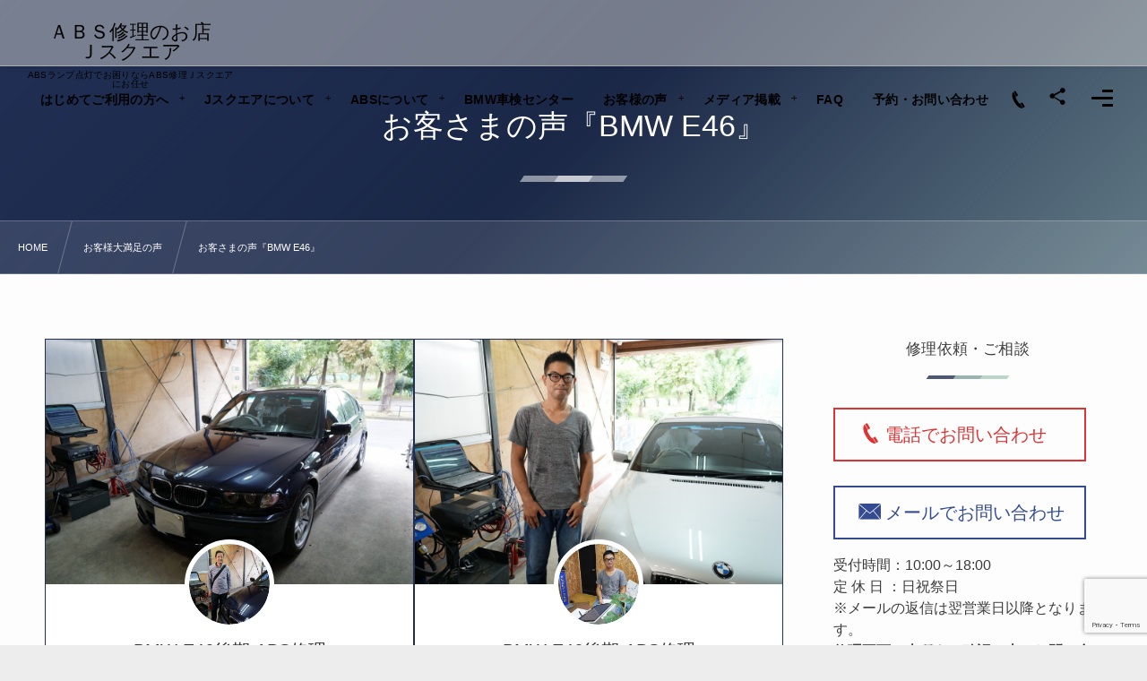

--- FILE ---
content_type: text/html; charset=UTF-8
request_url: https://abs-repair.com/review/bmw-e46
body_size: 21899
content:
<!DOCTYPE html><html lang="ja"><head prefix="og: http://ogp.me/ns# fb: http://ogp.me/ns/fb# article: http://ogp.me/ns/article#"><meta charset="utf-8" /><meta name="viewport" content="width=device-width,initial-scale=1,minimum-scale=1,user-scalable=yes" /><meta name="description" content="Jスクエアを利用した理由は、ABSの不良箇所をネットで詳しく紹介されていた為。責任施工で７年間の保証があること。ネット動画が良かった。短時間で修理ができたこと。何か問題があったら相談したい。 Jスクエアを選んだ理由は、ホームページを見て。ディーラーより迅速に対応して頂けたことが良かった。迅速に対応（電話対応→予約→修理）して頂きありがとうございました。助かりました。 Jスクエアを選んだのは、ホームページでBMWの ABS修理案内をみて、、。専門知識を元に適切な診断と修理をしていただいたことが良かった。BMW E46後期車両のABS/ASCコンピューターが故障したため Jスクエアさんに修理をお..." /><meta name="keywords" content="" /><meta property="og:title" content="お客さまの声『BMW E46』" /><meta property="og:type" content="article" /><meta property="og:url" content="https://abs-repair.com/review/bmw-e46" /><meta property="og:image" content="https://abs-repair.com/wp-content/themes/dp-fresco/img/post_thumbnail/noimage.png" /><meta property="og:image:width" content="1500" /><meta property="og:image:height" content="1000" /><meta property="og:description" content="Jスクエアを利用した理由は、ABSの不良箇所をネットで詳しく紹介されていた為。責任施工で７年間の保証があること。ネット動画が良かった。短時間で修理ができたこと。何か問題があったら相談したい。 Jスクエアを選んだ理由は、ホームページを見て。ディーラーより迅速に対応して頂けたことが良かった。迅速に対応（電話対応→予約→修理）して頂きありがとうございました。助かりました。 Jスクエアを選んだのは、ホームページでBMWの ABS修理案内をみて、、。専門知識を元に適切な診断と修理をしていただいたことが良かった。BMW E46後期車両のABS/ASCコンピューターが故障したため Jスクエアさんに修理をお..." /><meta property="og:site_name" content="ＡＢＳ修理のお店<br>Ｊスクエア" /><meta name="twitter:card" content="summary_large_image" /><meta name="twitter:site" content="@JsquareTera" /><link rel="canonical" href="https://abs-repair.com/review/bmw-e46" /><title>お客さまの声『BMW E46』  |  ＡＢＳ修理のお店Ｊスクエア</title>
<meta name='robots' content='max-image-preview:large' />
	<style>img:is([sizes="auto" i], [sizes^="auto," i]) { contain-intrinsic-size: 3000px 1500px }</style>
	<meta http-equiv="Last-Modified" content="Fri, 12 Jan 2024 12:05:55 +0900" /><link rel="pingback" href="https://abs-repair.com/xmlrpc.php" /><link rel='dns-prefetch' href='//ajax.googleapis.com' />
<link rel='dns-prefetch' href='//cdn.jsdelivr.net' />
<link rel='dns-prefetch' href='//www.googletagmanager.com' />
<link rel="alternate" type="application/rss+xml" title="ABS修理のお店Ｊスクエア &raquo; フィード" href="https://abs-repair.com/feed" />
<link rel="alternate" type="application/rss+xml" title="ABS修理のお店Ｊスクエア &raquo; コメントフィード" href="https://abs-repair.com/comments/feed" />
<link rel="alternate" type="application/rss+xml" title="ABS修理のお店Ｊスクエア &raquo; お客さまの声『BMW E46』 のコメントのフィード" href="https://abs-repair.com/review/bmw-e46/feed" />
<link rel="preload" as="style" onload="this.onload=null;this.rel='stylesheet'" id='itemListLayoutStyleSheets-css' href='https://abs-repair.com/wp-content/plugins/wcex_item_list_layout/css/item_list_layout.css' type='text/css' media='all' />
<link rel="preload" as="style" onload="this.onload=null;this.rel='stylesheet'" id='wp-block-library-css' href='https://abs-repair.com/wp-includes/css/dist/block-library/style.min.css' type='text/css' media='all' />
<style id='classic-theme-styles-inline-css' type='text/css'>
/*! This file is auto-generated */
.wp-block-button__link{color:#fff;background-color:#32373c;border-radius:9999px;box-shadow:none;text-decoration:none;padding:calc(.667em + 2px) calc(1.333em + 2px);font-size:1.125em}.wp-block-file__button{background:#32373c;color:#fff;text-decoration:none}
</style>
<style id='pdfemb-pdf-embedder-viewer-style-inline-css' type='text/css'>
.wp-block-pdfemb-pdf-embedder-viewer{max-width:none}

</style>
<style id='global-styles-inline-css' type='text/css'>
:root{--wp--preset--aspect-ratio--square: 1;--wp--preset--aspect-ratio--4-3: 4/3;--wp--preset--aspect-ratio--3-4: 3/4;--wp--preset--aspect-ratio--3-2: 3/2;--wp--preset--aspect-ratio--2-3: 2/3;--wp--preset--aspect-ratio--16-9: 16/9;--wp--preset--aspect-ratio--9-16: 9/16;--wp--preset--color--black: #000000;--wp--preset--color--cyan-bluish-gray: #abb8c3;--wp--preset--color--white: #ffffff;--wp--preset--color--pale-pink: #f78da7;--wp--preset--color--vivid-red: #cf2e2e;--wp--preset--color--luminous-vivid-orange: #ff6900;--wp--preset--color--luminous-vivid-amber: #fcb900;--wp--preset--color--light-green-cyan: #7bdcb5;--wp--preset--color--vivid-green-cyan: #00d084;--wp--preset--color--pale-cyan-blue: #8ed1fc;--wp--preset--color--vivid-cyan-blue: #0693e3;--wp--preset--color--vivid-purple: #9b51e0;--wp--preset--gradient--vivid-cyan-blue-to-vivid-purple: linear-gradient(135deg,rgba(6,147,227,1) 0%,rgb(155,81,224) 100%);--wp--preset--gradient--light-green-cyan-to-vivid-green-cyan: linear-gradient(135deg,rgb(122,220,180) 0%,rgb(0,208,130) 100%);--wp--preset--gradient--luminous-vivid-amber-to-luminous-vivid-orange: linear-gradient(135deg,rgba(252,185,0,1) 0%,rgba(255,105,0,1) 100%);--wp--preset--gradient--luminous-vivid-orange-to-vivid-red: linear-gradient(135deg,rgba(255,105,0,1) 0%,rgb(207,46,46) 100%);--wp--preset--gradient--very-light-gray-to-cyan-bluish-gray: linear-gradient(135deg,rgb(238,238,238) 0%,rgb(169,184,195) 100%);--wp--preset--gradient--cool-to-warm-spectrum: linear-gradient(135deg,rgb(74,234,220) 0%,rgb(151,120,209) 20%,rgb(207,42,186) 40%,rgb(238,44,130) 60%,rgb(251,105,98) 80%,rgb(254,248,76) 100%);--wp--preset--gradient--blush-light-purple: linear-gradient(135deg,rgb(255,206,236) 0%,rgb(152,150,240) 100%);--wp--preset--gradient--blush-bordeaux: linear-gradient(135deg,rgb(254,205,165) 0%,rgb(254,45,45) 50%,rgb(107,0,62) 100%);--wp--preset--gradient--luminous-dusk: linear-gradient(135deg,rgb(255,203,112) 0%,rgb(199,81,192) 50%,rgb(65,88,208) 100%);--wp--preset--gradient--pale-ocean: linear-gradient(135deg,rgb(255,245,203) 0%,rgb(182,227,212) 50%,rgb(51,167,181) 100%);--wp--preset--gradient--electric-grass: linear-gradient(135deg,rgb(202,248,128) 0%,rgb(113,206,126) 100%);--wp--preset--gradient--midnight: linear-gradient(135deg,rgb(2,3,129) 0%,rgb(40,116,252) 100%);--wp--preset--font-size--small: 13px;--wp--preset--font-size--medium: 20px;--wp--preset--font-size--large: 36px;--wp--preset--font-size--x-large: 42px;--wp--preset--spacing--20: 0.44rem;--wp--preset--spacing--30: 0.67rem;--wp--preset--spacing--40: 1rem;--wp--preset--spacing--50: 1.5rem;--wp--preset--spacing--60: 2.25rem;--wp--preset--spacing--70: 3.38rem;--wp--preset--spacing--80: 5.06rem;--wp--preset--shadow--natural: 6px 6px 9px rgba(0, 0, 0, 0.2);--wp--preset--shadow--deep: 12px 12px 50px rgba(0, 0, 0, 0.4);--wp--preset--shadow--sharp: 6px 6px 0px rgba(0, 0, 0, 0.2);--wp--preset--shadow--outlined: 6px 6px 0px -3px rgba(255, 255, 255, 1), 6px 6px rgba(0, 0, 0, 1);--wp--preset--shadow--crisp: 6px 6px 0px rgba(0, 0, 0, 1);}:where(.is-layout-flex){gap: 0.5em;}:where(.is-layout-grid){gap: 0.5em;}body .is-layout-flex{display: flex;}.is-layout-flex{flex-wrap: wrap;align-items: center;}.is-layout-flex > :is(*, div){margin: 0;}body .is-layout-grid{display: grid;}.is-layout-grid > :is(*, div){margin: 0;}:where(.wp-block-columns.is-layout-flex){gap: 2em;}:where(.wp-block-columns.is-layout-grid){gap: 2em;}:where(.wp-block-post-template.is-layout-flex){gap: 1.25em;}:where(.wp-block-post-template.is-layout-grid){gap: 1.25em;}.has-black-color{color: var(--wp--preset--color--black) !important;}.has-cyan-bluish-gray-color{color: var(--wp--preset--color--cyan-bluish-gray) !important;}.has-white-color{color: var(--wp--preset--color--white) !important;}.has-pale-pink-color{color: var(--wp--preset--color--pale-pink) !important;}.has-vivid-red-color{color: var(--wp--preset--color--vivid-red) !important;}.has-luminous-vivid-orange-color{color: var(--wp--preset--color--luminous-vivid-orange) !important;}.has-luminous-vivid-amber-color{color: var(--wp--preset--color--luminous-vivid-amber) !important;}.has-light-green-cyan-color{color: var(--wp--preset--color--light-green-cyan) !important;}.has-vivid-green-cyan-color{color: var(--wp--preset--color--vivid-green-cyan) !important;}.has-pale-cyan-blue-color{color: var(--wp--preset--color--pale-cyan-blue) !important;}.has-vivid-cyan-blue-color{color: var(--wp--preset--color--vivid-cyan-blue) !important;}.has-vivid-purple-color{color: var(--wp--preset--color--vivid-purple) !important;}.has-black-background-color{background-color: var(--wp--preset--color--black) !important;}.has-cyan-bluish-gray-background-color{background-color: var(--wp--preset--color--cyan-bluish-gray) !important;}.has-white-background-color{background-color: var(--wp--preset--color--white) !important;}.has-pale-pink-background-color{background-color: var(--wp--preset--color--pale-pink) !important;}.has-vivid-red-background-color{background-color: var(--wp--preset--color--vivid-red) !important;}.has-luminous-vivid-orange-background-color{background-color: var(--wp--preset--color--luminous-vivid-orange) !important;}.has-luminous-vivid-amber-background-color{background-color: var(--wp--preset--color--luminous-vivid-amber) !important;}.has-light-green-cyan-background-color{background-color: var(--wp--preset--color--light-green-cyan) !important;}.has-vivid-green-cyan-background-color{background-color: var(--wp--preset--color--vivid-green-cyan) !important;}.has-pale-cyan-blue-background-color{background-color: var(--wp--preset--color--pale-cyan-blue) !important;}.has-vivid-cyan-blue-background-color{background-color: var(--wp--preset--color--vivid-cyan-blue) !important;}.has-vivid-purple-background-color{background-color: var(--wp--preset--color--vivid-purple) !important;}.has-black-border-color{border-color: var(--wp--preset--color--black) !important;}.has-cyan-bluish-gray-border-color{border-color: var(--wp--preset--color--cyan-bluish-gray) !important;}.has-white-border-color{border-color: var(--wp--preset--color--white) !important;}.has-pale-pink-border-color{border-color: var(--wp--preset--color--pale-pink) !important;}.has-vivid-red-border-color{border-color: var(--wp--preset--color--vivid-red) !important;}.has-luminous-vivid-orange-border-color{border-color: var(--wp--preset--color--luminous-vivid-orange) !important;}.has-luminous-vivid-amber-border-color{border-color: var(--wp--preset--color--luminous-vivid-amber) !important;}.has-light-green-cyan-border-color{border-color: var(--wp--preset--color--light-green-cyan) !important;}.has-vivid-green-cyan-border-color{border-color: var(--wp--preset--color--vivid-green-cyan) !important;}.has-pale-cyan-blue-border-color{border-color: var(--wp--preset--color--pale-cyan-blue) !important;}.has-vivid-cyan-blue-border-color{border-color: var(--wp--preset--color--vivid-cyan-blue) !important;}.has-vivid-purple-border-color{border-color: var(--wp--preset--color--vivid-purple) !important;}.has-vivid-cyan-blue-to-vivid-purple-gradient-background{background: var(--wp--preset--gradient--vivid-cyan-blue-to-vivid-purple) !important;}.has-light-green-cyan-to-vivid-green-cyan-gradient-background{background: var(--wp--preset--gradient--light-green-cyan-to-vivid-green-cyan) !important;}.has-luminous-vivid-amber-to-luminous-vivid-orange-gradient-background{background: var(--wp--preset--gradient--luminous-vivid-amber-to-luminous-vivid-orange) !important;}.has-luminous-vivid-orange-to-vivid-red-gradient-background{background: var(--wp--preset--gradient--luminous-vivid-orange-to-vivid-red) !important;}.has-very-light-gray-to-cyan-bluish-gray-gradient-background{background: var(--wp--preset--gradient--very-light-gray-to-cyan-bluish-gray) !important;}.has-cool-to-warm-spectrum-gradient-background{background: var(--wp--preset--gradient--cool-to-warm-spectrum) !important;}.has-blush-light-purple-gradient-background{background: var(--wp--preset--gradient--blush-light-purple) !important;}.has-blush-bordeaux-gradient-background{background: var(--wp--preset--gradient--blush-bordeaux) !important;}.has-luminous-dusk-gradient-background{background: var(--wp--preset--gradient--luminous-dusk) !important;}.has-pale-ocean-gradient-background{background: var(--wp--preset--gradient--pale-ocean) !important;}.has-electric-grass-gradient-background{background: var(--wp--preset--gradient--electric-grass) !important;}.has-midnight-gradient-background{background: var(--wp--preset--gradient--midnight) !important;}.has-small-font-size{font-size: var(--wp--preset--font-size--small) !important;}.has-medium-font-size{font-size: var(--wp--preset--font-size--medium) !important;}.has-large-font-size{font-size: var(--wp--preset--font-size--large) !important;}.has-x-large-font-size{font-size: var(--wp--preset--font-size--x-large) !important;}
:where(.wp-block-post-template.is-layout-flex){gap: 1.25em;}:where(.wp-block-post-template.is-layout-grid){gap: 1.25em;}
:where(.wp-block-columns.is-layout-flex){gap: 2em;}:where(.wp-block-columns.is-layout-grid){gap: 2em;}
:root :where(.wp-block-pullquote){font-size: 1.5em;line-height: 1.6;}
</style>
<link rel="preload" as="style" onload="this.onload=null;this.rel='stylesheet'" id='contact-form-7-css' href='https://abs-repair.com/wp-content/plugins/contact-form-7/includes/css/styles.css' type='text/css' media='all' />
<link rel="preload" as="style" onload="this.onload=null;this.rel='stylesheet'" id='widgetopts-styles-css' href='https://abs-repair.com/wp-content/plugins/widget-options/assets/css/widget-options.css' type='text/css' media='all' />
<link rel="preload" as="style" onload="this.onload=null;this.rel='stylesheet'" id='dp-sc-capbox-css' href='https://abs-repair.com/wp-content/plugins/dp-ex-shortcodes/css/style/shortcodes/capbox.css' type='text/css' media='all' />
<link rel="preload" as="style" onload="this.onload=null;this.rel='stylesheet'" id='dp-sc-countup-css' href='https://abs-repair.com/wp-content/plugins/dp-ex-shortcodes/css/style/shortcodes/countup.css' type='text/css' media='all' />
<link rel="preload" as="style" onload="this.onload=null;this.rel='stylesheet'" id='dp-sc-ext-flexbox-css' href='https://abs-repair.com/wp-content/plugins/dp-ex-shortcodes/css/style/shortcodes/flexbox.css' type='text/css' media='all' />
<link rel="preload" as="style" onload="this.onload=null;this.rel='stylesheet'" id='dp-sc-crtable-css' href='https://abs-repair.com/wp-content/plugins/dp-ex-shortcodes/css/style/shortcodes/crtable.css' type='text/css' media='all' />
<link rel="preload" as="style" onload="this.onload=null;this.rel='stylesheet'" id='dp-sc-cssslider-css' href='https://abs-repair.com/wp-content/plugins/dp-ex-shortcodes/css/style/shortcodes/cssslider.css' type='text/css' media='all' />
<link rel="preload" as="style" onload="this.onload=null;this.rel='stylesheet'" id='dp-sc-dpslideshow-css' href='https://abs-repair.com/wp-content/plugins/dp-ex-shortcodes/css/style/shortcodes/dpslideshow.css' type='text/css' media='all' />
<link rel="preload" as="style" onload="this.onload=null;this.rel='stylesheet'" id='dp-sc-faq-css' href='https://abs-repair.com/wp-content/plugins/dp-ex-shortcodes/css/style/shortcodes/faq.css' type='text/css' media='all' />
<link rel="preload" as="style" onload="this.onload=null;this.rel='stylesheet'" id='dp-sc-flexbox-css' href='https://abs-repair.com/wp-content/plugins/dp-ex-shortcodes/css/style/shortcodes/flexbox.css' type='text/css' media='all' />
<link rel="preload" as="style" onload="this.onload=null;this.rel='stylesheet'" id='dp-sc-flipcard-css' href='https://abs-repair.com/wp-content/plugins/dp-ex-shortcodes/css/style/shortcodes/flipcard.css' type='text/css' media='all' />
<link rel="preload" as="style" onload="this.onload=null;this.rel='stylesheet'" id='dp-sc-highlighter-css' href='https://abs-repair.com/wp-content/plugins/dp-ex-shortcodes/css/style/shortcodes/highlighter.css' type='text/css' media='all' />
<link rel="preload" as="style" onload="this.onload=null;this.rel='stylesheet'" id='dp-sc-imgcompare-css' href='https://abs-repair.com/wp-content/plugins/dp-ex-shortcodes/css/style/shortcodes/imgcompare.css' type='text/css' media='all' />
<link rel="preload" as="style" onload="this.onload=null;this.rel='stylesheet'" id='dp-sc-ext-imgcompare-css' href='https://cdn.jsdelivr.net/npm/image-compare-viewer@1.4.1/dist/image-compare-viewer.min.css' type='text/css' media='all' />
<link rel="preload" as="style" onload="this.onload=null;this.rel='stylesheet'" id='dp-sc-profile-css' href='https://abs-repair.com/wp-content/plugins/dp-ex-shortcodes/css/style/shortcodes/profile.css' type='text/css' media='all' />
<link rel="preload" as="style" onload="this.onload=null;this.rel='stylesheet'" id='dp-sc-promobox-css' href='https://abs-repair.com/wp-content/plugins/dp-ex-shortcodes/css/style/shortcodes/promobox.css' type='text/css' media='all' />
<link rel="preload" as="style" onload="this.onload=null;this.rel='stylesheet'" id='dp-sc-ptable-css' href='https://abs-repair.com/wp-content/plugins/dp-ex-shortcodes/css/style/shortcodes/ptable.css' type='text/css' media='all' />
<link rel="preload" as="style" onload="this.onload=null;this.rel='stylesheet'" id='dp-sc-skillbars-css' href='https://abs-repair.com/wp-content/plugins/dp-ex-shortcodes/css/style/shortcodes/skillbars.css' type='text/css' media='all' />
<link rel="preload" as="style" onload="this.onload=null;this.rel='stylesheet'" id='dp-sc-skillcircles-css' href='https://abs-repair.com/wp-content/plugins/dp-ex-shortcodes/css/style/shortcodes/skillcircles.css' type='text/css' media='all' />
<link rel="preload" as="style" onload="this.onload=null;this.rel='stylesheet'" id='dp-sc-spanel-css' href='https://abs-repair.com/wp-content/plugins/dp-ex-shortcodes/css/style/shortcodes/spanel.css' type='text/css' media='all' />
<link rel="preload" as="style" onload="this.onload=null;this.rel='stylesheet'" id='dp-sc-tablerow-css' href='https://abs-repair.com/wp-content/plugins/dp-ex-shortcodes/css/style/shortcodes/table.css' type='text/css' media='all' />
<link rel="preload" as="style" onload="this.onload=null;this.rel='stylesheet'" id='dp-sc-tabs-css' href='https://abs-repair.com/wp-content/plugins/dp-ex-shortcodes/css/style/shortcodes/tabs.css' type='text/css' media='all' />
<link rel="preload" as="style" onload="this.onload=null;this.rel='stylesheet'" id='dp-sc-talk-css' href='https://abs-repair.com/wp-content/plugins/dp-ex-shortcodes/css/style/shortcodes/talk.css' type='text/css' media='all' />
<link rel="preload" as="style" onload="this.onload=null;this.rel='stylesheet'" id='dp-sc-timeline-css' href='https://abs-repair.com/wp-content/plugins/dp-ex-shortcodes/css/style/shortcodes/timeline.css' type='text/css' media='all' />
<link rel="preload" as="style" onload="this.onload=null;this.rel='stylesheet'" id='dp-sc-txtfading-css' href='https://abs-repair.com/wp-content/plugins/dp-ex-shortcodes/css/style/shortcodes/txtfading.css' type='text/css' media='all' />
<link rel="preload" as="style" onload="this.onload=null;this.rel='stylesheet'" id='dp-sc-txtreveal-css' href='https://abs-repair.com/wp-content/plugins/dp-ex-shortcodes/css/style/shortcodes/txtreveal.css' type='text/css' media='all' />
<link rel="preload" as="style" onload="this.onload=null;this.rel='stylesheet'" id='dp-sc-txtrevealbar-css' href='https://abs-repair.com/wp-content/plugins/dp-ex-shortcodes/css/style/shortcodes/txtrevealbar.css' type='text/css' media='all' />
<link rel="preload" as="style" onload="this.onload=null;this.rel='stylesheet'" id='dp-sc-txtul-css' href='https://abs-repair.com/wp-content/plugins/dp-ex-shortcodes/css/style/shortcodes/txtul.css' type='text/css' media='all' />
<link rel="preload" as="style" onload="this.onload=null;this.rel='stylesheet'" id='dp-wp-block-library-css' href='https://abs-repair.com/wp-content/themes/dp-fresco/css/wp-blocks.css' type='text/css' media='all' />
<link rel='stylesheet' id='digipress-css' href='https://abs-repair.com/wp-content/themes/dp-fresco/css/style.css' type='text/css' media='all' />
<link rel="preload" as="style" onload="this.onload=null;this.rel='stylesheet'" id='dp-shortcodes-css' href='https://abs-repair.com/wp-content/plugins/dp-ex-shortcodes/css/style.css' type='text/css' media='all' />
<link rel="preload" as="style" onload="this.onload=null;this.rel='stylesheet'" id='parent-style-css' href='https://abs-repair.com/wp-content/themes/dp-fresco/style.css' type='text/css' media='all' />
<link rel="preload" as="style" onload="this.onload=null;this.rel='stylesheet'" id='child-style-css' href='https://abs-repair.com/wp-content/themes/fresco-chiled/style.css' type='text/css' media='all' />
<link rel="preload" as="style" onload="this.onload=null;this.rel='stylesheet'" id='dp-swiper-css' href='https://abs-repair.com/wp-content/themes/dp-fresco/css/swiper.css' type='text/css' media='all' />
<link rel='stylesheet' id='dp-visual-css' href='https://abs-repair.com/wp-content/uploads/digipress/fresco/css/visual-custom.css' type='text/css' media='all' />
<link rel="preload" as="style" onload="this.onload=null;this.rel='stylesheet'" id='air-datepicker-css' href='https://abs-repair.com/wp-content/themes/dp-fresco/css/datepicker.min.css' type='text/css' media='all' />
<link rel="preload" as="style" onload="this.onload=null;this.rel='stylesheet'" id='usces_default_css-css' href='https://abs-repair.com/wp-content/plugins/usc-e-shop/css/usces_default.css' type='text/css' media='all' />
<link rel="preload" as="style" onload="this.onload=null;this.rel='stylesheet'" id='dashicons-css' href='https://abs-repair.com/wp-includes/css/dashicons.min.css' type='text/css' media='all' />
<link rel="preload" as="style" onload="this.onload=null;this.rel='stylesheet'" id='usces_cart_css-css' href='https://abs-repair.com/wp-content/plugins/usc-e-shop/css/usces_cart.css' type='text/css' media='all' />

<!-- Site Kit によって追加された Google タグ（gtag.js）スニペット -->
<!-- Google アナリティクス スニペット (Site Kit が追加) -->
<script src="https://www.googletagmanager.com/gtag/js?id=GT-TBW8VSK" id="google_gtagjs-js" async></script>
<script id="google_gtagjs-js-after">
/* <![CDATA[ */
window.dataLayer = window.dataLayer || [];function gtag(){dataLayer.push(arguments);}
gtag("set","linker",{"domains":["abs-repair.com"]});
gtag("js", new Date());
gtag("set", "developer_id.dZTNiMT", true);
gtag("config", "GT-TBW8VSK");
/* ]]> */
</script>
<link rel="https://api.w.org/" href="https://abs-repair.com/wp-json/" /><link rel="alternate" title="JSON" type="application/json" href="https://abs-repair.com/wp-json/wp/v2/pages/4750" /><link rel="EditURI" type="application/rsd+xml" title="RSD" href="https://abs-repair.com/xmlrpc.php?rsd" />
<link rel='shortlink' href='https://abs-repair.com/?p=4750' />
<link rel="alternate" title="oEmbed (JSON)" type="application/json+oembed" href="https://abs-repair.com/wp-json/oembed/1.0/embed?url=https%3A%2F%2Fabs-repair.com%2Freview%2Fbmw-e46" />
<link rel="alternate" title="oEmbed (XML)" type="text/xml+oembed" href="https://abs-repair.com/wp-json/oembed/1.0/embed?url=https%3A%2F%2Fabs-repair.com%2Freview%2Fbmw-e46&#038;format=xml" />
   <script>
   var _gaq = _gaq || [];
   _gaq.push(['_setAccount', 'UA-19769169-7']);
   _gaq.push(['_trackPageview']);
   (function() {
   var ga = document.createElement('script'); ga.type = 'text/javascript'; ga.async = true;
   ga.src = ('https:' == document.location.protocol ? 'https://ssl' : 'http://www') + '.google-analytics.com/ga.js';
   var s = document.getElementsByTagName('script')[0]; s.parentNode.insertBefore(ga, s);
   })();
   </script>
<meta name="generator" content="Site Kit by Google 1.159.0" />
<!-- Google タグ マネージャー スニペット (Site Kit が追加) -->
<script>
/* <![CDATA[ */

			( function( w, d, s, l, i ) {
				w[l] = w[l] || [];
				w[l].push( {'gtm.start': new Date().getTime(), event: 'gtm.js'} );
				var f = d.getElementsByTagName( s )[0],
					j = d.createElement( s ), dl = l != 'dataLayer' ? '&l=' + l : '';
				j.async = true;
				j.src = 'https://www.googletagmanager.com/gtm.js?id=' + i + dl;
				f.parentNode.insertBefore( j, f );
			} )( window, document, 'script', 'dataLayer', 'GTM-575CB9P' );
			
/* ]]> */
</script>

<!-- (ここまで) Google タグ マネージャー スニペット (Site Kit が追加) -->
<link rel="icon" href="https://abs-repair.com/wp-content/uploads/2018/11/cropped-absrogo-32x32.jpg" sizes="32x32" />
<link rel="icon" href="https://abs-repair.com/wp-content/uploads/2018/11/cropped-absrogo-192x192.jpg" sizes="192x192" />
<link rel="apple-touch-icon" href="https://abs-repair.com/wp-content/uploads/2018/11/cropped-absrogo-180x180.jpg" />
<meta name="msapplication-TileImage" content="https://abs-repair.com/wp-content/uploads/2018/11/cropped-absrogo-270x270.jpg" />
</head><body class="wp-singular page-template-default page page-id-4750 page-child parent-pageid-4729 wp-theme-dp-fresco wp-child-theme-fresco-chiled main-body pc not-home no-sns-count" data-use-pjax="true" data-use-wow="false" data-ct-sns-cache="true" data-ct-sns-cache-time="86400000">		<!-- Google タグ マネージャー (noscript) スニペット (Site Kit が追加) -->
		<noscript>
			<iframe src="https://www.googletagmanager.com/ns.html?id=GTM-575CB9P" height="0" width="0" style="display:none;visibility:hidden"></iframe>
		</noscript>
		<!-- (ここまで) Google タグ マネージャー (noscript) スニペット (Site Kit が追加) -->
		<header id="header_bar" class="header_bar pc"><div class="h_group"><h1 class="hd-title txt"><a href="https://abs-repair.com/" title="ABS修理のお店Ｊスクエア">ＡＢＳ修理のお店<br>Ｊスクエア</a></h1><h2 class="caption">ABSランプ点灯でお困りならABS修理Ｊスクエアにお任せ</h2></div><div class="r_block">
<nav id="global_menu_nav" class="global_menu_nav r_items has_chaser"><ul id="global_menu_ul" class="global_menu_ul has_chaser_ul"><li id="menu-item-19682" class="menu-item menu-item-type-post_type menu-item-object-page menu-item-has-children"><a href="https://abs-repair.com/guide" class="menu-link"><span class="menu-title">はじめてご利用の方へ</span></a>
<ul class="sub-menu">
	<li id="menu-item-19684" class="menu-item menu-item-type-post_type menu-item-object-page"><a href="https://abs-repair.com/guide/enduser" class="menu-link"><span class="menu-title">個人のお客様へ</span></a></li>
	<li id="menu-item-19683" class="menu-item menu-item-type-post_type menu-item-object-page"><a href="https://abs-repair.com/guide/dealer" class="menu-link"><span class="menu-title">ディーラー様・工場様へ</span></a></li>
	<li id="menu-item-21179" class="menu-item menu-item-type-post_type menu-item-object-page"><a href="https://abs-repair.com/loadedcar" class="menu-link"><span class="menu-title">レッカーサービス</span></a></li>
</ul>
</li>
<li id="menu-item-10357" class="menu-item menu-item-type-post_type menu-item-object-page menu-item-has-children"><a href="https://abs-repair.com/company-info" class="menu-link"><span class="menu-title">Jスクエアについて</span></a>
<ul class="sub-menu">
	<li id="menu-item-11548" class="menu-item menu-item-type-post_type menu-item-object-page"><a href="https://abs-repair.com/company-philosophy" class="menu-link"><span class="menu-title">沿革</span></a></li>
	<li id="menu-item-11986" class="menu-item menu-item-type-post_type menu-item-object-page menu-item-has-children"><a href="https://abs-repair.com/company-info/strength" class="menu-link"><span class="menu-title">選ばれる５つの理由</span></a>
	<ul class="sub-menu">
		<li id="menu-item-11993" class="menu-item menu-item-type-post_type menu-item-object-page"><a href="https://abs-repair.com/company-info/strength/cost" class="menu-link"><span class="menu-title">コストはディーラーの1/2〜1/3</span></a></li>
		<li id="menu-item-11992" class="menu-item menu-item-type-post_type menu-item-object-page"><a href="https://abs-repair.com/company-info/strength/quality" class="menu-link"><span class="menu-title">ディーラー納品レベルのクオリティ</span></a></li>
		<li id="menu-item-11994" class="menu-item menu-item-type-post_type menu-item-object-page"><a href="https://abs-repair.com/company-info/strength/security" class="menu-link"><span class="menu-title">安心の7年間保証</span></a></li>
		<li id="menu-item-11995" class="menu-item menu-item-type-post_type menu-item-object-page"><a href="https://abs-repair.com/company-info/strength/speed" class="menu-link"><span class="menu-title">約3時間のスピード修理</span></a></li>
		<li id="menu-item-11996" class="menu-item menu-item-type-post_type menu-item-object-page"><a href="https://abs-repair.com/company-info/strength/possible" class="menu-link"><span class="menu-title">他社での修理不可能を『可能』にする</span></a></li>
		<li id="menu-item-21180" class="menu-item menu-item-type-post_type menu-item-object-page"><a href="https://abs-repair.com/loadedcar" class="menu-link"><span class="menu-title">レッカーサービス</span></a></li>
	</ul>
</li>
	<li id="menu-item-10212" class="menu-item menu-item-type-post_type menu-item-object-page"><a href="https://abs-repair.com/kizai" class="menu-link"><span class="menu-title">設備・機器紹介</span></a></li>
	<li id="menu-item-11836" class="menu-item menu-item-type-post_type menu-item-object-page"><a href="https://abs-repair.com/company-info/showroom" class="menu-link"><span class="menu-title">ショールーム</span></a></li>
	<li id="menu-item-10341" class="menu-item menu-item-type-post_type menu-item-object-page"><a href="https://abs-repair.com/staff" class="menu-link"><span class="menu-title">スタッフ紹介</span></a></li>
	<li id="menu-item-11848" class="menu-item menu-item-type-post_type menu-item-object-page"><a href="https://abs-repair.com/company-info/access" class="menu-link"><span class="menu-title">アクセス</span></a></li>
	<li id="menu-item-11840" class="menu-item menu-item-type-post_type menu-item-object-page"><a href="https://abs-repair.com/company-info/outlinne" class="menu-link"><span class="menu-title">企業理念・会社概要</span></a></li>
	<li id="menu-item-18412" class="menu-item menu-item-type-post_type menu-item-object-page"><a href="https://abs-repair.com/recluit" class="menu-link"><span class="menu-title">採用情報</span></a></li>
</ul>
</li>
<li id="menu-item-15940" class="menu-item menu-item-type-post_type menu-item-object-page menu-item-has-children"><a href="https://abs-repair.com/abs" class="menu-link"><span class="menu-title">ABSについて</span></a>
<ul class="sub-menu">
	<li id="menu-item-10248" class="menu-item menu-item-type-post_type menu-item-object-page"><a href="https://abs-repair.com/abnormal-cord-explanation" class="menu-link"><span class="menu-title">ABS警告灯・ランプ説明</span></a></li>
	<li id="menu-item-15778" class="menu-item menu-item-type-post_type menu-item-object-page"><a href="https://abs-repair.com/abnormal-cord-explanation/archive" class="menu-link"><span class="menu-title">車種別/修理実績</span></a></li>
	<li id="menu-item-15355" class="menu-item menu-item-type-post_type menu-item-object-page"><a href="https://abs-repair.com/motorcycle" class="menu-link"><span class="menu-title">BMWバイク ABS修理</span></a></li>
	<li id="menu-item-20503" class="menu-item menu-item-type-post_type menu-item-object-page"><a href="https://abs-repair.com/abs/not_repairable" class="menu-link"><span class="menu-title">修理不可の車種について</span></a></li>
	<li id="menu-item-20638" class="menu-item menu-item-type-post_type menu-item-object-page menu-item-has-children"><a href="https://abs-repair.com/substrate" class="menu-link"><span class="menu-title">ABS基板について</span></a>
	<ul class="sub-menu">
		<li id="menu-item-20612" class="menu-item menu-item-type-post_type menu-item-object-post"><a href="https://abs-repair.com/electronic-components/zener-diode" class="menu-link"><span class="menu-title">ツェナーダイオードとは</span></a></li>
	</ul>
</li>
</ul>
</li>
<li id="menu-item-11949" class="menu-item menu-item-type-custom menu-item-object-custom"><a target="_blank" href="https://bmw-jsquare.com/" class="menu-link"><span class="menu-title">BMW車検センター</span></a></li>
<li id="menu-item-11613" class="menu-item menu-item-type-post_type menu-item-object-page current-page-ancestor current-menu-ancestor current-menu-parent current-page-parent current_page_parent current_page_ancestor menu-item-has-children"><a href="https://abs-repair.com/review" class="menu-link"><span class="menu-title">お客様の声</span></a>
<ul class="sub-menu">
	<li id="menu-item-11615" class="menu-item menu-item-type-post_type menu-item-object-page"><a href="https://abs-repair.com/review/bmw-e90" class="menu-link"><span class="menu-title">お客さまの声『BMW E90 E80 E60 Z4』</span></a></li>
	<li id="menu-item-11620" class="menu-item menu-item-type-post_type menu-item-object-page current-menu-item page_item page-item-4750 current_page_item"><a href="https://abs-repair.com/review/bmw-e46" class="menu-link"><span class="menu-title">お客さまの声『BMW E46』</span></a></li>
	<li id="menu-item-11618" class="menu-item menu-item-type-post_type menu-item-object-page"><a href="https://abs-repair.com/review/vw" class="menu-link"><span class="menu-title">お客さまの声『VW』</span></a></li>
	<li id="menu-item-11617" class="menu-item menu-item-type-post_type menu-item-object-page"><a href="https://abs-repair.com/review/audhi-abs-review" class="menu-link"><span class="menu-title">お客さまの声『アウディ』</span></a></li>
	<li id="menu-item-11619" class="menu-item menu-item-type-post_type menu-item-object-page"><a href="https://abs-repair.com/review/gtr-r35" class="menu-link"><span class="menu-title">お客さまの声『GTR R35』</span></a></li>
	<li id="menu-item-11616" class="menu-item menu-item-type-post_type menu-item-object-page"><a href="https://abs-repair.com/review/maserati" class="menu-link"><span class="menu-title">お客さまの声『マセラティ』</span></a></li>
	<li id="menu-item-11614" class="menu-item menu-item-type-post_type menu-item-object-page"><a href="https://abs-repair.com/review/jeep-abs" class="menu-link"><span class="menu-title">お客さまの声『ジープチェロキー』</span></a></li>
	<li id="menu-item-12673" class="menu-item menu-item-type-post_type menu-item-object-page"><a href="https://abs-repair.com/review/legacy" class="menu-link"><span class="menu-title">お客さまの声『SUBARU レガシィ』</span></a></li>
	<li id="menu-item-11621" class="menu-item menu-item-type-post_type menu-item-object-page"><a href="https://abs-repair.com/review/review-douga" class="menu-link"><span class="menu-title">お客様レビュー動画</span></a></li>
</ul>
</li>
<li id="menu-item-10209" class="menu-item menu-item-type-post_type menu-item-object-page menu-item-has-children"><a href="https://abs-repair.com/media-publishing" class="menu-link"><span class="menu-title">メディア掲載</span></a>
<ul class="sub-menu">
	<li id="menu-item-10210" class="menu-item menu-item-type-post_type menu-item-object-page"><a href="https://abs-repair.com/media-publishing/classic-sports-car-2015" class="menu-link"><span class="menu-title">CLASSIC &#038; SPORTS CAR 2015</span></a></li>
	<li id="menu-item-11553" class="menu-item menu-item-type-custom menu-item-object-custom"><a href="https://www.youtube.com/user/jun69966996" class="menu-link"><span class="menu-title">Youtube Maintenance Channel</span></a></li>
	<li id="menu-item-11654" class="menu-item menu-item-type-custom menu-item-object-custom"><a href="https://www.autocar.jp/specialshop/2012/03/29/113092/" class="menu-link"><span class="menu-title">AUTOCAR JAPAN執筆中</span></a></li>
	<li id="menu-item-11655" class="menu-item menu-item-type-custom menu-item-object-custom"><a href="https://ameblo.jp/jsquare-takami" class="menu-link"><span class="menu-title">受付スタッフのAmeblo</span></a></li>
	<li id="menu-item-11554" class="menu-item menu-item-type-custom menu-item-object-custom"><a href="https://twitter.com/JsquareTera" class="menu-link"><span class="menu-title">twitter</span></a></li>
	<li id="menu-item-11555" class="menu-item menu-item-type-custom menu-item-object-custom"><a href="https://www.instagram.com/j_square_tera" class="menu-link"><span class="menu-title">Instagram</span></a></li>
</ul>
</li>
<li id="menu-item-10356" class="menu-item menu-item-type-post_type menu-item-object-page"><a href="https://abs-repair.com/qa" class="menu-link"><span class="menu-title">FAQ</span></a></li>
<li id="menu-item-19860" class="menu-item menu-item-type-post_type menu-item-object-page"><a href="https://abs-repair.com/contact" class="menu-link"><span class="menu-title">予約・お問い合わせ</span></a></li>
</ul><span class="nav_chaser"></span></nav><div id="tgl_mq_menu" class="tgl_mq_menu header_trigger_btn r_items"><i class="trg_obj">&#8230;</i></div><div class="hd_tel serif r_items"><a href="tel:045-511-7418" class="icon-phone"><span>045-511-7418</span></a></div><div class="header_trigger_btn hidden_sns_links r_items"><span class="trg_obj"><i class="icon-share"></i></span><div class="ph">フォロー/購読</div></div><div class="header_trigger_btn hidden_menu r_items"><span class="trg_obj"><i></i></span><div class="ph">メニュー</div></div></div></header>
<div id="dp_main_wrapper" class="main-wrapper" aria-live="polite"><div id="dp-pjax-wrapper"><div class="dp-pjax-container"><div id="container" class="dp-container pc not-home singular"><section id="ct-hd" class="ct-hd no_bgimg"><div id="ct-whole" class="ct-whole no_bgimg not-home singular singular"><div class="hd-content"><h2 class="hd-title single-title"><span>お客さまの声『BMW E46』</span></h2></div></div></section><nav id="dp_breadcrumb_nav" class="dp_breadcrumb_nav"><ul><li><a href="https://abs-repair.com/" class="nav_home"><span>HOME</span></a></li><li><a href="https://abs-repair.com/review"><span>お客様大満足の声</span></a></li><li><a href="https://abs-repair.com/review/bmw-e46"><span>お客さまの声『BMW E46』</span></a></li></ul></nav><div class="content-wrap incontainer clearfix two-col cwrap-item sidebar-is-right not-home singular">
<main id="content" class="content two-col cwrap-item"><article id="page-4750" class="single-article post-4750 page type-page status-publish"><div class="entry entry-content"><div class="dp_sc_fl_box fresco flex_children">
<div class="dp_sc_fl_item">
<div class="dp_sc_prof" style="width:100%;background-color:#ffffff;border:1px solid #222f50;">
<div class="dp_sc_prof_top_area has-bd" style="background-color:#dddddd;">
<div class="dp_sc_prof_top_bgimg"><img decoding="async" src="https://abs-repair.com/wp-content/uploads/2016/10/DSC00643-1024x680.jpg" alt="Profile image" /></div>
</div>
<figure class="dp_sc_prof_img circle" style="margin-top:-50px;border-style:solid;border-color:#ffffff;background-color:#ffffff;border-width:5px;width:100px;height:100px;"><a href="https://abs-repair.com/abs-repair/bmw/bmw-e46%E5%BE%8C%E6%9C%9F/bmw-e46-asc%E3%83%A9%E3%83%B3%E3%83%97%E7%82%B9%E7%81%AF-%E3%81%8A%E5%AE%A2%E6%A7%98%E3%83%AC%E3%83%93%E3%83%A5%E3%83%BC"><span class="cover_img" style="background-image:url('https://abs-repair.com/wp-content/uploads/2016/10/DSC006461-1024x680.jpg');"></span></a></figure>
<div class="dp_sc_prof_name"><a href="https://abs-repair.com/abs-repair/bmw/bmw-e46%E5%BE%8C%E6%9C%9F/bmw-e46-asc%E3%83%A9%E3%83%B3%E3%83%97%E7%82%B9%E7%81%AF-%E3%81%8A%E5%AE%A2%E6%A7%98%E3%83%AC%E3%83%93%E3%83%A5%E3%83%BC" style="color:#333333;font-size:20px;">BMW E46後期 ABS修理</a></div>
<div class="dp_sc_prof_title" style="color:#333333;font-size:16px;font-weight:bold;">東京都 S.Tさま</div>
<div class="dp_sc_prof_desc" style="color:#000000;font-size:16px;">Jスクエアを利用した理由は、ABSの不良箇所をネットで詳しく紹介されていた為。<span class="bd-yellow">責任施工で７年間の保証があること。</span>ネット動画が良かった。短時間で修理ができたこと。何か問題があったら相談したい。</p>
<div id="talk-o9rw" class="dp_sc_talk pos-left clearfix">
<figure class="talk_avatar circle pos-left has_name" style="width:80px;height:80px;">
<div class="cover_img" style="background-image:url('https://abs-repair.com/wp-content/uploads/2019/02/00c3d3cf1d32995d7b5414ac551d13f3.jpg');"></div><figcaption class="avatar_name"> Jスクエア<br />
店長 永井</figcaption></figure>
<div class="talk_words pos-left" style="max-width:calc(100% - 100px);color:#222f50;background-color:#ffffff;border-color:#222f50;">
<span style="font-size: 10pt;">S.Tさま<br />
レビューご協力ありがとうございました。そして貴重なご意見感謝いたします。本日はご来店ありがとうございました。車検もご検討していただけるとのことでしたので、来年新工場で車検の作業を承れたらと思います。今後ともよろしくお願いいたします。</span></div>
</div>
<style>#talk-o9rw .talk_words:after{border-color:transparent #ffffff transparent transparent;}#talk-o9rw .talk_words:before{border-color:transparent #222f50 transparent transparent}</style>
</div>
</div>
<p><a href="https://abs-repair.com/abs-repair/bmw/bmw-e46%E5%BE%8C%E6%9C%9F/bmw-e46-asc%E3%83%A9%E3%83%B3%E3%83%97%E7%82%B9%E7%81%AF-%E3%81%8A%E5%AE%A2%E6%A7%98%E3%83%AC%E3%83%93%E3%83%A5%E3%83%BC" id="btn9s9wv" class="btn  icon-automobile default" target="_blank">S.Tさまの修理詳細ブログはこちら</a></p>
<style>#btn9s9wv{border-color:#222f50;}#btn9s9wv:after{background-color:#222f50;background-image:none;}#btn9s9wv{color:#222f50!important;}#btn9s9wv:hover{color:#fff!important;}</style>
</div>
<div class="dp_sc_fl_item">
<div class="dp_sc_prof" style="width:100%;background-color:#ffffff;border:1px solid #222f50;">
<div class="dp_sc_prof_top_area has-bd" style="background-color:#dddddd;">
<div class="dp_sc_prof_top_bgimg"><img decoding="async" src="https://abs-repair.com/wp-content/uploads/2016/09/DSC00497-1024x680.jpg" alt="Profile image" /></div>
</div>
<figure class="dp_sc_prof_img circle" style="margin-top:-50px;border-style:solid;border-color:#ffffff;background-color:#ffffff;border-width:5px;width:100px;height:100px;"><a href="https://abs-repair.com/abs-repair/bmw/bmw-e46%E5%BE%8C%E6%9C%9F/bmw-e46%E5%BE%8C%E6%9C%9F-abs%E3%83%A6%E3%83%8B%E3%83%83%E3%83%88%E4%BF%AE%E7%90%86-%E5%8D%83%E8%91%89%E7%9C%8C%E3%81%8B%E3%82%89%E3%81%94%E6%9D%A5%E5%BA%97-2016915"><span class="cover_img" style="background-image:url('https://abs-repair.com/wp-content/uploads/2016/09/DSC00494-1024x680.jpg');"></span></a></figure>
<div class="dp_sc_prof_name"><a href="https://abs-repair.com/abs-repair/bmw/bmw-e46%E5%BE%8C%E6%9C%9F/bmw-e46%E5%BE%8C%E6%9C%9F-abs%E3%83%A6%E3%83%8B%E3%83%83%E3%83%88%E4%BF%AE%E7%90%86-%E5%8D%83%E8%91%89%E7%9C%8C%E3%81%8B%E3%82%89%E3%81%94%E6%9D%A5%E5%BA%97-2016915" style="color:#333333;font-size:20px;">BMW E46後期 ABS修理</a></div>
<div class="dp_sc_prof_title" style="color:#333333;font-size:16px;font-weight:bold;">千葉県 Y.Tさま</div>
<div class="dp_sc_prof_desc" style="color:#000000;font-size:16px;">Jスクエアを選んだ理由は、ホームページを見て。<span class="bd-yellow">ディーラーより迅速に対応して頂けたことが良かった。</span>迅速に対応（電話対応→予約→修理）して頂きありがとうございました。助かりました。</p>
<div id="talk-5gep" class="dp_sc_talk pos-left clearfix">
<figure class="talk_avatar circle pos-left has_name" style="width:80px;height:80px;">
<div class="cover_img" style="background-image:url('https://abs-repair.com/wp-content/uploads/2019/02/00c3d3cf1d32995d7b5414ac551d13f3.jpg');"></div><figcaption class="avatar_name"> Jスクエア<br />
店長 永井</figcaption></figure>
<div class="talk_words pos-left" style="max-width:calc(100% - 100px);color:#222f50;background-color:#ffffff;border-color:#222f50;">
<span style="font-size: 10pt;">Y.Tさま<br />
レビューご協力ありがとうございました。そして貴重なご意見感謝いたします。ABSに関しては特に診断から作業まで時間をとることなく対応できたことが何よりとおっしゃって頂きました。『時間』も重要視されているお客様も多いです。今後も、高品質な作業は当たり前で、レスポンスの良い対応で精進していきたいと思います。</span></div>
</div>
<style>#talk-5gep .talk_words:after{border-color:transparent #ffffff transparent transparent;}#talk-5gep .talk_words:before{border-color:transparent #222f50 transparent transparent}</style>
</div>
</div>
<p><a href="https://abs-repair.com/abs-repair/bmw/bmw-e46%E5%BE%8C%E6%9C%9F/bmw-e46%E5%BE%8C%E6%9C%9F-abs%E3%83%A6%E3%83%8B%E3%83%83%E3%83%88%E4%BF%AE%E7%90%86-%E5%8D%83%E8%91%89%E7%9C%8C%E3%81%8B%E3%82%89%E3%81%94%E6%9D%A5%E5%BA%97-2016915" id="btnzm97q" class="btn  icon-automobile default" target="_blank">Y.Tさまの修理詳細ブログはこちら</a></p>
<style>#btnzm97q{border-color:#222f50;}#btnzm97q:after{background-color:#222f50;background-image:none;}#btnzm97q{color:#222f50!important;}#btnzm97q:hover{color:#fff!important;}</style>
</div>
</div>
<div class="dp_sc_fl_item">
<div class="dp_sc_prof" style="width:100%;background-color:#ffffff;border:1px solid #222f50;">
<div class="dp_sc_prof_top_area has-bd" style="background-color:#dddddd;">
<div class="dp_sc_prof_top_bgimg"><img decoding="async" src="https://abs-repair.com/wp-content/uploads/2015/06/DSC04423-1024x682.jpg" alt="Profile image" /></div>
</div>
<figure class="dp_sc_prof_img circle" style="margin-top:-50px;border-style:solid;border-color:#ffffff;background-color:#ffffff;border-width:5px;width:100px;height:100px;"><a href="https://abs-repair.com/abs-repair/2015625-bmw-e46%E5%BE%8C%E6%9C%9F-asc%E3%83%A6%E3%83%8B%E3%83%83%E3%83%88%E4%BA%A4%E6%8F%9B-%E3%81%8A%E5%AE%A2%E6%A7%98%E3%83%AC%E3%83%93%E3%83%A5%E3%83%BC"><span class="cover_img" style="background-image:url('https://abs-repair.com/wp-content/uploads/2015/06/DSC_1908-1024x683.jpg');"></span></a></figure>
<div class="dp_sc_prof_name"><a href="https://abs-repair.com/abs-repair/2015625-bmw-e46%E5%BE%8C%E6%9C%9F-asc%E3%83%A6%E3%83%8B%E3%83%83%E3%83%88%E4%BA%A4%E6%8F%9B-%E3%81%8A%E5%AE%A2%E6%A7%98%E3%83%AC%E3%83%93%E3%83%A5%E3%83%BC" style="color:#333333;font-size:20px;">BMW E46後期 ASCユニット修理</a></div>
<div class="dp_sc_prof_title" style="color:#333333;font-size:16px;font-weight:bold;">東京都 Y.Sさま</div>
<div class="dp_sc_prof_desc" style="color:#000000;font-size:16px;">Jスクエアを選んだのは、ホームページでBMWの ABS修理案内をみて、、。<span class="bd-yellow">専門知識を元に適切な診断と修理をしていただいたことが良かった。</span>BMW E46後期車両のABS/ASCコンピューターが故障したため Jスクエアさんに修理をお願いしました。ABS/ASC不作動では雨天の滑りやすい路面で急加速、急ハンドル、急ブレーキでテールがわずかに滑り、ブレーキング距離も長くなるため今回の修理で安心して運転できます。ありがとうございました。</p>
<div id="talk-587t" class="dp_sc_talk pos-left clearfix">
<figure class="talk_avatar circle pos-left has_name" style="width:80px;height:80px;">
<div class="cover_img" style="background-image:url('https://abs-repair.com/wp-content/uploads/2019/02/00c3d3cf1d32995d7b5414ac551d13f3.jpg');"></div><figcaption class="avatar_name"> Jスクエア<br />
店長 永井</figcaption></figure>
<div class="talk_words pos-left" style="max-width:calc(100% - 100px);color:#222f50;background-color:#ffffff;border-color:#222f50;">
<span style="font-size: 10pt;">Y.Sさま<br />
レビューご協力ありがとうございました。そして貴重なご意見感謝いたします。お車購入後の初の修理のご依頼をJスクエアに決めていただきありがとうございました車検作業のお店がまだ決まっていないとのことなので、少しでもコストカットにご協力いたします。車検時にはまたご連絡くださいね ^^</span></div>
</div>
<style>#talk-587t .talk_words:after{border-color:transparent #ffffff transparent transparent;}#talk-587t .talk_words:before{border-color:transparent #222f50 transparent transparent}</style>
</div>
</div>
<p><a href="https://abs-repair.com/abs-repair/2015625-bmw-e46%E5%BE%8C%E6%9C%9F-asc%E3%83%A6%E3%83%8B%E3%83%83%E3%83%88%E4%BA%A4%E6%8F%9B-%E3%81%8A%E5%AE%A2%E6%A7%98%E3%83%AC%E3%83%93%E3%83%A5%E3%83%BC" id="btnw2ovf" class="btn  icon-automobile default" target="_blank">Y.Sさまの修理詳細ブログはこちら</a></p>
<style>#btnw2ovf{border-color:#222f50;}#btnw2ovf:after{background-color:#222f50;background-image:none;}#btnw2ovf{color:#222f50!important;}#btnw2ovf:hover{color:#fff!important;}</style>
</div>
</div><div class="widget-content single clearfix"><div id="custom_html-38" class="widget_text widget widget-box widget_custom_html slider_fx"><div class="textwidget custom-html-widget"><div class="box-c-bg">
<p>ABSランプ点灯のご相談は、お気軽にお問い合わせください。</p>
<div class="dp_sc_fl_box fresco">
<div class="dp_sc_fl_item">
<a href="tel:0455117418" id="btnflco8" class="btn  icon-phone ft20px" target="_blank">電話でお問合せ　</a><style>#btnflco8{border-color:#dd3333;}#btnflco8:after{background-color:#dd3333;background-image:none;}#btnflco8{color:#dd3333!important;}#btnflco8:hover{color:#fff!important;}</style></div>
<div class="dp_sc_fl_item">
<a href="https://abs-repair.com/contact" id="btnpe562" class="btn  icon-mail-alt ft20px" target="_blank">メールでお問合せ</a><style>#btnpe562{border-color:;}#btnpe562:after{background-color:;background-image:none;}#btnpe562{color:!important;}#btnpe562:hover{color:#fff!important;}</style></div></div>
営業時間：10:00～18:00 / 定休日　日・祝<br>
修理不可の車種をご確認の上、お問い合わせください▼<br>
<a href="https://abs-repair.com/abs/not_repairable" id="btnltyzn" class="btn ft10px" target="_blank">修理できない車種について</a><style>#btnltyzn{border-color:;}#btnltyzn:after{background-color:;background-image:none;}#btnltyzn{color:!important;}#btnltyzn:hover{color:#fff!important;}</style></div></div></div></div></article><div class="widget-content bottom clearfix"><div id="dptabwidget-4" class="widget widget-box dp_tab_widget slider_fx"><div class="dp_tab_widget_ul_wrapper"><ul class="dp_tab_widget_ul"><li id="tab_newPost" class="dp_tab_title active_tab"><span class="tabn">最近の投稿</span></li><li id="tab_most_viewed" class="dp_tab_title inactive_tab"><span class="tabn">月曜更新 週間ランキング!!</span></li></ul><span class="dp_tab_sline"></span></div><div class="dp_tab_contents"><div id="tab_newPost_content" class="first_tab"><ul class="recent_entries has_thumb"><li class="aitem"><div class="widget-post-thumb has_thumb"><a href="https://abs-repair.com/information/%e6%96%b0%e5%b9%b4%e3%81%ae%e3%81%94%e6%8c%a8%e6%8b%b6%e3%81%a8%e5%96%b6%e6%a5%ad%e6%97%a5%e3%81%ae%e3%81%94%e6%a1%88%e5%86%85" class="thumb-link"><figure class="post-thumb" style="background-image:url('https://abs-repair.com/wp-content/uploads/2026/01/2026newyear_abs-280x192.jpg');"></figure></a></div><div class="excerpt_div has_thumb"><div class="excerpt_title_wid" role="heading"><a href="https://abs-repair.com/information/%e6%96%b0%e5%b9%b4%e3%81%ae%e3%81%94%e6%8c%a8%e6%8b%b6%e3%81%a8%e5%96%b6%e6%a5%ad%e6%97%a5%e3%81%ae%e3%81%94%e6%a1%88%e5%86%85" class="item-link">新年のご挨拶と営業日のご案内</a></div><div class="widget-time"><time datetime="2026-01-06T14:04:12+09:00">Jan 6, 2026</time></div><div class="meta-views widget-views">507 views</div></div></li><li class="aitem"><div class="widget-post-thumb has_thumb"><a href="https://abs-repair.com/abs-repair/audi-abs/audi-a5-abs/2025-12-20" class="thumb-link"><figure class="post-thumb" style="background-image:url('https://abs-repair.com/wp-content/uploads/2025/12/IMG_6668_2-280x192.jpeg');"></figure></a></div><div class="excerpt_div has_thumb"><div class="excerpt_title_wid" role="heading"><a href="https://abs-repair.com/abs-repair/audi-abs/audi-a5-abs/2025-12-20" class="item-link">アウディ A5 ブレーキ警告灯点灯・ディーラーさん見積もり63万超｜故...</a></div><div class="widget-time"><time datetime="2025-12-23T14:54:23+09:00">Dec 23, 2025</time></div><div class="meta-views widget-views">1043 views</div></div></li><li class="aitem"><div class="widget-post-thumb has_thumb"><a href="https://abs-repair.com/abs-repair/bmw/bmw-z3-bmw/2025-11-29" class="thumb-link"><figure class="post-thumb" style="background-image:url('https://abs-repair.com/wp-content/uploads/2025/11/IMG_6605-1-280x192.jpeg');"></figure></a></div><div class="excerpt_div has_thumb"><div class="excerpt_title_wid" role="heading"><a href="https://abs-repair.com/abs-repair/bmw/bmw-z3-bmw/2025-11-29" class="item-link">【BMW Z3】10年前からABSランプが点灯「早く修理すればよかった...</a></div><div class="widget-time"><time datetime="2025-12-02T14:07:50+09:00">Dec 2, 2025</time></div><div class="meta-views widget-views">1501 views</div></div></li><li class="aitem"><div class="widget-post-thumb has_thumb"><a href="https://abs-repair.com/information/20251201" class="thumb-link"><figure class="post-thumb" style="background-image:url('https://abs-repair.com/wp-content/uploads/2015/12/14789165275946-280x192.jpg');"></figure></a></div><div class="excerpt_div has_thumb"><div class="excerpt_title_wid" role="heading"><a href="https://abs-repair.com/information/20251201" class="item-link">2025-2026年 年末年始休業のお知らせ</a></div><div class="widget-time"><time datetime="2025-12-01T13:14:36+09:00">Dec 1, 2025</time></div><div class="meta-views widget-views">1405 views</div></div></li><li class="aitem"><div class="widget-post-thumb has_thumb"><a href="https://abs-repair.com/abs-repair/vw-abs-repair/vw-siroco/2025-11-04" class="thumb-link"><figure class="post-thumb" style="background-image:url('https://abs-repair.com/wp-content/uploads/2025/11/IMG_6499_2-280x192.jpeg');"></figure></a></div><div class="excerpt_div has_thumb"><div class="excerpt_title_wid" role="heading"><a href="https://abs-repair.com/abs-repair/vw-abs-repair/vw-siroco/2025-11-04" class="item-link">VW シロッコ ABS修理｜ディーラー入庫NGのABS故障をオーバーホ...</a></div><div class="widget-time"><time datetime="2025-11-04T18:24:51+09:00">Nov 4, 2025</time></div><div class="meta-views widget-views">2038 views</div></div></li><li class="aitem"><div class="widget-post-thumb has_thumb"><a href="https://abs-repair.com/abs-repair/gtr-abs/2025-10-25" class="thumb-link"><figure class="post-thumb" style="background-image:url('https://abs-repair.com/wp-content/uploads/2025/10/IMG_6433-1-280x192.jpeg');"></figure></a></div><div class="excerpt_div has_thumb"><div class="excerpt_title_wid" role="heading"><a href="https://abs-repair.com/abs-repair/gtr-abs/2025-10-25" class="item-link">日産GT-R R35ABS・VDCランプ点灯｜無料レッカーロードサービ...</a></div><div class="widget-time"><time datetime="2025-10-28T14:29:03+09:00">Oct 28, 2025</time></div><div class="meta-views widget-views">2041 views</div></div></li></ul></div><div id="tab_most_viewed_content"><ul class="recent_entries has_thumb"><li class="aitem"><div class="widget-post-thumb has_thumb"><a href="https://abs-repair.com/abs-repair/audi-abs/audi-a5-abs/2025-12-20" class="thumb-link"><figure class="post-thumb" style="background-image:url('https://abs-repair.com/wp-content/uploads/2025/12/IMG_6668_2-280x192.jpeg');"></figure></a></div><div class="excerpt_div has_thumb"><div class="excerpt_title_wid" role="heading"><a href="https://abs-repair.com/abs-repair/audi-abs/audi-a5-abs/2025-12-20" class="item-link">アウディ A5 ブレーキ警告灯点灯・ディーラーさん見積もり63万超｜故...</a></div><div class="widget-time"><time datetime="2025-12-23T14:54:23+09:00">Dec 23, 2025</time></div><div class="meta-views widget-views">39 views</div></div><span class="rank_label has_thumb">1</span></li><li class="aitem"><div class="widget-post-thumb has_thumb"><a href="https://abs-repair.com/abs-repair/bmw/bmw-z3-bmw/2025-11-29" class="thumb-link"><figure class="post-thumb" style="background-image:url('https://abs-repair.com/wp-content/uploads/2025/11/IMG_6605-1-280x192.jpeg');"></figure></a></div><div class="excerpt_div has_thumb"><div class="excerpt_title_wid" role="heading"><a href="https://abs-repair.com/abs-repair/bmw/bmw-z3-bmw/2025-11-29" class="item-link">【BMW Z3】10年前からABSランプが点灯「早く修理すればよかった...</a></div><div class="widget-time"><time datetime="2025-12-02T14:07:50+09:00">Dec 2, 2025</time></div><div class="meta-views widget-views">32 views</div></div><span class="rank_label has_thumb">2</span></li><li class="aitem"><div class="widget-post-thumb has_thumb"><a href="https://abs-repair.com/abs-repair/vw-abs-repair/vw-siroco/2025-11-04" class="thumb-link"><figure class="post-thumb" style="background-image:url('https://abs-repair.com/wp-content/uploads/2025/11/IMG_6499_2-280x192.jpeg');"></figure></a></div><div class="excerpt_div has_thumb"><div class="excerpt_title_wid" role="heading"><a href="https://abs-repair.com/abs-repair/vw-abs-repair/vw-siroco/2025-11-04" class="item-link">VW シロッコ ABS修理｜ディーラー入庫NGのABS故障をオーバーホ...</a></div><div class="widget-time"><time datetime="2025-11-04T18:24:51+09:00">Nov 4, 2025</time></div><div class="meta-views widget-views">28 views</div></div><span class="rank_label has_thumb">3</span></li><li class="aitem"><div class="widget-post-thumb has_thumb"><a href="https://abs-repair.com/abs-repair/gtr-abs/2025-10-25" class="thumb-link"><figure class="post-thumb" style="background-image:url('https://abs-repair.com/wp-content/uploads/2025/10/IMG_6433-1-280x192.jpeg');"></figure></a></div><div class="excerpt_div has_thumb"><div class="excerpt_title_wid" role="heading"><a href="https://abs-repair.com/abs-repair/gtr-abs/2025-10-25" class="item-link">日産GT-R R35ABS・VDCランプ点灯｜無料レッカーロードサービ...</a></div><div class="widget-time"><time datetime="2025-10-28T14:29:03+09:00">Oct 28, 2025</time></div><div class="meta-views widget-views">27 views</div></div><span class="rank_label has_thumb">4</span></li><li class="aitem"><div class="widget-post-thumb has_thumb"><a href="https://abs-repair.com/information/%e6%96%b0%e5%b9%b4%e3%81%ae%e3%81%94%e6%8c%a8%e6%8b%b6%e3%81%a8%e5%96%b6%e6%a5%ad%e6%97%a5%e3%81%ae%e3%81%94%e6%a1%88%e5%86%85" class="thumb-link"><figure class="post-thumb" style="background-image:url('https://abs-repair.com/wp-content/uploads/2026/01/2026newyear_abs-280x192.jpg');"></figure></a></div><div class="excerpt_div has_thumb"><div class="excerpt_title_wid" role="heading"><a href="https://abs-repair.com/information/%e6%96%b0%e5%b9%b4%e3%81%ae%e3%81%94%e6%8c%a8%e6%8b%b6%e3%81%a8%e5%96%b6%e6%a5%ad%e6%97%a5%e3%81%ae%e3%81%94%e6%a1%88%e5%86%85" class="item-link">新年のご挨拶と営業日のご案内</a></div><div class="widget-time"><time datetime="2026-01-06T14:04:12+09:00">Jan 6, 2026</time></div><div class="meta-views widget-views">27 views</div></div><span class="rank_label has_thumb">5</span></li><li class="aitem"><div class="widget-post-thumb has_thumb"><a href="https://abs-repair.com/information/20251201" class="thumb-link"><figure class="post-thumb" style="background-image:url('https://abs-repair.com/wp-content/uploads/2015/12/14789165275946-280x192.jpg');"></figure></a></div><div class="excerpt_div has_thumb"><div class="excerpt_title_wid" role="heading"><a href="https://abs-repair.com/information/20251201" class="item-link">2025-2026年 年末年始休業のお知らせ</a></div><div class="widget-time"><time datetime="2025-12-01T13:14:36+09:00">Dec 1, 2025</time></div><div class="meta-views widget-views">22 views</div></div><span class="rank_label has_thumb">6</span></li></ul></div></div></div></div></main><aside id="sidebar" class="sidebar is-right cwrap-item first"><div id="custom_html-59" class="widget_text widget widget-box widget_custom_html slider_fx"><h3 class="wd-title"><span>修理依頼・ご相談</span></h3><div class="textwidget custom-html-widget"><a href="tel:0455117418" id="btnfbhd3" class="btn  icon-phone ft20px" target="_blank">電話でお問い合わせ　</a><style>#btnfbhd3{border-color:#dd3333;}#btnfbhd3:after{background-color:#dd3333;background-image:none;}#btnfbhd3{color:#dd3333!important;}#btnfbhd3:hover{color:#fff!important;}</style>
<a href="https://abs-repair.com/contact" id="btnipk0v" class="btn  icon-mail-alt ft20px" target="_blank">メールでお問い合わせ</a><style>#btnipk0v{border-color:;}#btnipk0v:after{background-color:;background-image:none;}#btnipk0v{color:!important;}#btnipk0v:hover{color:#fff!important;}</style>
受付時間：10:00～18:00<br>
定 休 日  ：日祝祭日<br>※メールの返信は翌営業日以降となります。<br>
<strong>修理不可の車種をご確認の上、お問い合わせください▼</strong><br>
<a href="https://abs-repair.com/abs/not_repairable" id="btnxvgm3" class="btn ft10px" target="_blank">修理できない車種について</a><style>#btnxvgm3{border-color:;}#btnxvgm3:after{background-color:;background-image:none;}#btnxvgm3{color:!important;}#btnxvgm3:hover{color:#fff!important;}</style></div></div><div id="custom_html-82" class="widget_text widget widget-box widget_custom_html slider_fx"><h3 class="wd-title"><span>お支払い方法</span></h3><div class="textwidget custom-html-widget"><span style="font-size:0.8em;">
<center>＼ご利用いただけるようになりました！／<br>
<img src="https://abs-repair.com/wp-content/uploads/2023/05/paypatlogo-702x256.jpeg" alt="paypya" width="202"  class="alignnone size-medium wp-image-19910" />
下記のお支払い方法がご利用いただけます。</center><br>
<strong>ご来店の場合：</strong>現金・クレジットカード・PayPay<br>
<strong>業者様・宅配便ご利用の場合：</strong>クレジットカード・銀行振込・代金引換・PayPay</span><br><br>
<img src="https://abs-repair.com/wp-content/uploads/2023/05/650ff885433c24ac4d313f465881191b-702x144.png" alt="支払い方法" width="702" height="144" class="alignnone size-medium wp-image-19916" /></div></div><div id="media_video-4" class="widget widget-box widget_media_video slider_fx"><h3 class="wd-title"><span>【動画】ご利用の流れ</span></h3><div style="width:100%;" class="wp-video"><!--[if lt IE 9]><script>document.createElement('video');</script><![endif]-->
<video class="wp-video-shortcode" id="video-4750-1" preload="metadata" controls="controls"><source type="video/youtube" src="https://youtu.be/N-cM0UDPSng?_=1" /><a href="https://youtu.be/N-cM0UDPSng">https://youtu.be/N-cM0UDPSng</a></video></div></div><div id="dprecentpostswidget-3" class="widget widget-box dp_recent_posts_widget slider_fx"><h3 class="wd-title"><span>店舗からのお知らせ</span></h3><ul class="recent_entries has_thumb"><li class="aitem"><div class="widget-post-thumb has_thumb"><a href="https://abs-repair.com/information/%e6%96%b0%e5%b9%b4%e3%81%ae%e3%81%94%e6%8c%a8%e6%8b%b6%e3%81%a8%e5%96%b6%e6%a5%ad%e6%97%a5%e3%81%ae%e3%81%94%e6%a1%88%e5%86%85" class="thumb-link"><figure class="post-thumb" style="background-image:url('https://abs-repair.com/wp-content/uploads/2026/01/2026newyear_abs-280x192.jpg');"></figure></a></div><div class="excerpt_div has_thumb"><div class="excerpt_title_wid" role="heading"><a href="https://abs-repair.com/information/%e6%96%b0%e5%b9%b4%e3%81%ae%e3%81%94%e6%8c%a8%e6%8b%b6%e3%81%a8%e5%96%b6%e6%a5%ad%e6%97%a5%e3%81%ae%e3%81%94%e6%a1%88%e5%86%85" class="item-link">新年のご挨拶と営業日のご案内</a></div><div class="widget-time"><time datetime="2026-01-06T14:04:12+09:00">Jan 6, 2026</time></div></div></li><li class="aitem"><div class="widget-post-thumb has_thumb"><a href="https://abs-repair.com/information/20251201" class="thumb-link"><figure class="post-thumb" style="background-image:url('https://abs-repair.com/wp-content/uploads/2015/12/14789165275946-280x192.jpg');"></figure></a></div><div class="excerpt_div has_thumb"><div class="excerpt_title_wid" role="heading"><a href="https://abs-repair.com/information/20251201" class="item-link">2025-2026年 年末年始休業のお知らせ</a></div><div class="widget-time"><time datetime="2025-12-01T13:14:36+09:00">Dec 1, 2025</time></div></div></li></ul><div class="more-entry-link"><a href="https://abs-repair.com/category/information"><span>More</span></a></div></div><div id="custom_html-63" class="widget_text widget widget-box widget_custom_html slider_fx"><h3 class="wd-title"><span>ご来店・配送先のご注意</span></h3><div class="textwidget custom-html-widget">弊社は、<span class="bd-yellow">2017年7月より「<span class="b">横浜市都筑区池辺町3601</span>」へ移転しております。</span><br>
<br>
	<div class="box">
	<span class="b">ご来店のお客様へ</span><br>
カーナビに<span class="b">電話番号入力で検索した場合、以前の住所へ案内される可能性もございます。</span>住所検索をしてご来店くださいませ。</div>

<div class="box">
	<span class="b">配送にてご依頼の業者様へ</span><br>
以前の住所へお送りいただきますと、宛先不明にお荷物が戻ってしまいます。弊社住所をご登録いただいている場合、新しい住所「横浜市都筑区池辺町3601」に変更くださいますようお願いいたします。
</div></div></div><div id="custom_html-14" class="widget_text widget widget-box widget_custom_html slider_fx"><h3 class="wd-title"><span>車検のご依頼はこちら</span></h3><div class="textwidget custom-html-widget"><a href="http://bmw-jsquare.com/" target="_blank"><img src="https://abs-repair.com/wp-content/uploads/2019/02/Vehicle-inspection.jpg" alt="車検整備" /></a></div></div><div id="custom_html-77" class="widget_text widget widget-box widget_custom_html slider_fx"><h3 class="wd-title"><span>車種から探す</span></h3><div class="textwidget custom-html-widget"><a href="https://abs-repair.com/abnormal-cord-explanation/archive"><img src="https://abs-repair.com/wp-content/uploads/2022/01/585a017169d63972f776a780a34fef3a.jpg" alt="車種から探す" /></a>
<a href="https://abs-repair.com/motorcycle"><img src="https://abs-repair.com/wp-content/uploads/2022/01/bike3.jpg" alt="BMWバイクABSユニット修理" /></a></div></div><div id="custom_html-3" class="widget_text widget widget-box widget_custom_html slider_fx"><h3 class="wd-title"><span>基板修理実績 メーカー別</span></h3><div class="textwidget custom-html-widget"><a href="/category/item/itemgenre/abs-ate"><img src="https://abs-repair.com/wp-content/uploads/2019/02/ate.jpg" alt="ABS修理 Ate製" width="300" /></a>
<a href="/category/item/itemgenre/abs-bosch"><img src="https://abs-repair.com/wp-content/uploads/2019/02/bosch.jpg" alt="ABS修理 BOSCH製" width="300" /></a>
<a href="/category/item/itemgenre/abs-delco"><img src="https://abs-repair.com/wp-content/uploads/2019/02/delco.jpg" alt="ABS修理 Delco製" width="300" /></a>
<a href="/category/item/itemgenre/ecu-repair-2"><img src="https://abs-repair.com/wp-content/uploads/2019/02/ecurepar.jpg" alt="ECU修理" width="300" /></a>
<a href="https://abs-repair.com/category/item/itemgenre/air-conditioner-module-repair"><img src="https://abs-repair.com/wp-content/uploads/2019/07/ac.jpg" alt="エアコンモジュール修理" width="300" /></a>
<a href="https://abs-repair.com/category/item/itemitemgenre/absnew"><img src="https://abs-repair.com/wp-content/uploads/2019/07/newate.jpg" alt="ABS 新品" width="300" /></a></div></div><div id="custom_html-56" class="widget_text widget widget-box widget_custom_html slider_fx"><div class="textwidget custom-html-widget"></div></div><div id="custom_html-15" class="widget_text widget widget-box widget_custom_html slider_fx"><div class="textwidget custom-html-widget"><a href="https://abs-repair.com/qa"><img src="https://abs-repair.com/wp-content/uploads/2019/02/faq.jpg" alt="よくあるご質問" /></a></div></div><div id="custom_html-20" class="widget_text widget widget-box widget_custom_html slider_fx"><div class="textwidget custom-html-widget"><a href="https://abs-repair.com/review"><img src="https://abs-repair.com/wp-content/uploads/2019/02/user_review_l.jpg" alt="お客様大満足の声" /></a></div></div><div id="categories-6" class="widget widget-box widget_categories slider_fx"><h3 class="wd-title"><span>スタッフ修理日誌 2001年~すべて!!!</span></h3><form action="https://abs-repair.com" method="get"><label class="screen-reader-text" for="cat">スタッフ修理日誌 2001年~すべて!!!</label><select  name='cat' id='cat' class='postform'>
	<option value='-1'>カテゴリーを選択</option>
	<option class="level-0" value="25">ABSユニット取り外し方&nbsp;&nbsp;(2)</option>
	<option class="level-1" value="98">&nbsp;&nbsp;&nbsp;BMW E46 3シリーズ&nbsp;&nbsp;(1)</option>
	<option class="level-1" value="19">&nbsp;&nbsp;&nbsp;BMW Z3&nbsp;&nbsp;(1)</option>
	<option class="level-0" value="15">ＡＢＳ修理の紹介&nbsp;&nbsp;(662)</option>
	<option class="level-1" value="149">&nbsp;&nbsp;&nbsp;AUDI ABS&nbsp;&nbsp;(56)</option>
	<option class="level-2" value="354">&nbsp;&nbsp;&nbsp;&nbsp;&nbsp;&nbsp;AUDI A4&nbsp;&nbsp;(4)</option>
	<option class="level-2" value="765">&nbsp;&nbsp;&nbsp;&nbsp;&nbsp;&nbsp;アウディ A3&nbsp;&nbsp;(10)</option>
	<option class="level-2" value="1128">&nbsp;&nbsp;&nbsp;&nbsp;&nbsp;&nbsp;アウディ A5 ABS&nbsp;&nbsp;(1)</option>
	<option class="level-2" value="546">&nbsp;&nbsp;&nbsp;&nbsp;&nbsp;&nbsp;アウディ A6 2005&nbsp;&nbsp;(2)</option>
	<option class="level-2" value="509">&nbsp;&nbsp;&nbsp;&nbsp;&nbsp;&nbsp;アウディTT&nbsp;&nbsp;(35)</option>
	<option class="level-1" value="18">&nbsp;&nbsp;&nbsp;BMW&nbsp;&nbsp;(344)</option>
	<option class="level-2" value="440">&nbsp;&nbsp;&nbsp;&nbsp;&nbsp;&nbsp;BMW alpina&nbsp;&nbsp;(5)</option>
	<option class="level-2" value="240">&nbsp;&nbsp;&nbsp;&nbsp;&nbsp;&nbsp;BMW E36&nbsp;&nbsp;(8)</option>
	<option class="level-2" value="277">&nbsp;&nbsp;&nbsp;&nbsp;&nbsp;&nbsp;BMW E38&nbsp;&nbsp;(3)</option>
	<option class="level-2" value="99">&nbsp;&nbsp;&nbsp;&nbsp;&nbsp;&nbsp;BMW E39&nbsp;&nbsp;(33)</option>
	<option class="level-2" value="243">&nbsp;&nbsp;&nbsp;&nbsp;&nbsp;&nbsp;BMW E46&nbsp;&nbsp;(14)</option>
	<option class="level-2" value="317">&nbsp;&nbsp;&nbsp;&nbsp;&nbsp;&nbsp;BMW E46後期&nbsp;&nbsp;(36)</option>
	<option class="level-2" value="568">&nbsp;&nbsp;&nbsp;&nbsp;&nbsp;&nbsp;BMW E60 ABS&nbsp;&nbsp;(8)</option>
	<option class="level-2" value="593">&nbsp;&nbsp;&nbsp;&nbsp;&nbsp;&nbsp;BMW E63 ABS&nbsp;&nbsp;(2)</option>
	<option class="level-2" value="535">&nbsp;&nbsp;&nbsp;&nbsp;&nbsp;&nbsp;BMW E80&nbsp;&nbsp;(5)</option>
	<option class="level-2" value="585">&nbsp;&nbsp;&nbsp;&nbsp;&nbsp;&nbsp;BMW E82 ABS修理&nbsp;&nbsp;(7)</option>
	<option class="level-2" value="102">&nbsp;&nbsp;&nbsp;&nbsp;&nbsp;&nbsp;BMW E87 130i&nbsp;&nbsp;(25)</option>
	<option class="level-2" value="291">&nbsp;&nbsp;&nbsp;&nbsp;&nbsp;&nbsp;BMW E90&nbsp;&nbsp;(87)</option>
	<option class="level-2" value="294">&nbsp;&nbsp;&nbsp;&nbsp;&nbsp;&nbsp;BMW E91&nbsp;&nbsp;(24)</option>
	<option class="level-2" value="372">&nbsp;&nbsp;&nbsp;&nbsp;&nbsp;&nbsp;BMW E92&nbsp;&nbsp;(20)</option>
	<option class="level-2" value="367">&nbsp;&nbsp;&nbsp;&nbsp;&nbsp;&nbsp;BMW E93&nbsp;&nbsp;(6)</option>
	<option class="level-2" value="985">&nbsp;&nbsp;&nbsp;&nbsp;&nbsp;&nbsp;BMW F30&nbsp;&nbsp;(1)</option>
	<option class="level-2" value="396">&nbsp;&nbsp;&nbsp;&nbsp;&nbsp;&nbsp;BMW Mini&nbsp;&nbsp;(4)</option>
	<option class="level-2" value="705">&nbsp;&nbsp;&nbsp;&nbsp;&nbsp;&nbsp;BMW X3&nbsp;&nbsp;(1)</option>
	<option class="level-2" value="248">&nbsp;&nbsp;&nbsp;&nbsp;&nbsp;&nbsp;BMW Z3&nbsp;&nbsp;(13)</option>
	<option class="level-2" value="325">&nbsp;&nbsp;&nbsp;&nbsp;&nbsp;&nbsp;BMW Z4&nbsp;&nbsp;(35)</option>
	<option class="level-2" value="575">&nbsp;&nbsp;&nbsp;&nbsp;&nbsp;&nbsp;BWM E60 ABS修理&nbsp;&nbsp;(5)</option>
	<option class="level-2" value="988">&nbsp;&nbsp;&nbsp;&nbsp;&nbsp;&nbsp;Z8 ABS修理&nbsp;&nbsp;(1)</option>
	<option class="level-2" value="754">&nbsp;&nbsp;&nbsp;&nbsp;&nbsp;&nbsp;エアバック&nbsp;&nbsp;(1)</option>
	<option class="level-1" value="981">&nbsp;&nbsp;&nbsp;CR-Z ABS修理&nbsp;&nbsp;(5)</option>
	<option class="level-1" value="521">&nbsp;&nbsp;&nbsp;GTR ABS&nbsp;&nbsp;(32)</option>
	<option class="level-1" value="526">&nbsp;&nbsp;&nbsp;Jスクエア 使用機材紹介&nbsp;&nbsp;(8)</option>
	<option class="level-1" value="784">&nbsp;&nbsp;&nbsp;PTクルーザー&nbsp;&nbsp;(2)</option>
	<option class="level-1" value="922">&nbsp;&nbsp;&nbsp;RX8 ABS修理&nbsp;&nbsp;(3)</option>
	<option class="level-1" value="432">&nbsp;&nbsp;&nbsp;volvo 850&nbsp;&nbsp;(4)</option>
	<option class="level-1" value="336">&nbsp;&nbsp;&nbsp;VW&nbsp;&nbsp;(59)</option>
	<option class="level-2" value="558">&nbsp;&nbsp;&nbsp;&nbsp;&nbsp;&nbsp;Golf Touran&nbsp;&nbsp;(7)</option>
	<option class="level-2" value="714">&nbsp;&nbsp;&nbsp;&nbsp;&nbsp;&nbsp;VW ヴァリアント&nbsp;&nbsp;(21)</option>
	<option class="level-2" value="682">&nbsp;&nbsp;&nbsp;&nbsp;&nbsp;&nbsp;VW ジェッタ&nbsp;&nbsp;(3)</option>
	<option class="level-2" value="337">&nbsp;&nbsp;&nbsp;&nbsp;&nbsp;&nbsp;VW シャラン&nbsp;&nbsp;(1)</option>
	<option class="level-2" value="809">&nbsp;&nbsp;&nbsp;&nbsp;&nbsp;&nbsp;VW シロッコ&nbsp;&nbsp;(9)</option>
	<option class="level-2" value="422">&nbsp;&nbsp;&nbsp;&nbsp;&nbsp;&nbsp;VW ルポ&nbsp;&nbsp;(1)</option>
	<option class="level-2" value="691">&nbsp;&nbsp;&nbsp;&nbsp;&nbsp;&nbsp;ニュービートル ABS&nbsp;&nbsp;(4)</option>
	<option class="level-2" value="342">&nbsp;&nbsp;&nbsp;&nbsp;&nbsp;&nbsp;フォルクスワーゲン・ヴェント&nbsp;&nbsp;(1)</option>
	<option class="level-1" value="282">&nbsp;&nbsp;&nbsp;VW ゴルフ&nbsp;&nbsp;(32)</option>
	<option class="level-1" value="789">&nbsp;&nbsp;&nbsp;アウトバック ABS修理&nbsp;&nbsp;(3)</option>
	<option class="level-1" value="1071">&nbsp;&nbsp;&nbsp;アストンマーチン&nbsp;&nbsp;(1)</option>
	<option class="level-1" value="1014">&nbsp;&nbsp;&nbsp;いすゞウィザード&nbsp;&nbsp;(2)</option>
	<option class="level-1" value="843">&nbsp;&nbsp;&nbsp;インサイト ABS修理&nbsp;&nbsp;(9)</option>
	<option class="level-1" value="1026">&nbsp;&nbsp;&nbsp;インプレッサABS&nbsp;&nbsp;(4)</option>
	<option class="level-1" value="698">&nbsp;&nbsp;&nbsp;オペルABS修理&nbsp;&nbsp;(1)</option>
	<option class="level-1" value="1000">&nbsp;&nbsp;&nbsp;キャデラックABS修理&nbsp;&nbsp;(1)</option>
	<option class="level-1" value="29">&nbsp;&nbsp;&nbsp;コルベット&nbsp;&nbsp;(1)</option>
	<option class="level-1" value="220">&nbsp;&nbsp;&nbsp;サーブ&nbsp;&nbsp;(5)</option>
	<option class="level-1" value="265">&nbsp;&nbsp;&nbsp;ジープ&nbsp;&nbsp;(8)</option>
	<option class="level-1" value="44">&nbsp;&nbsp;&nbsp;ジャガー&nbsp;&nbsp;(15)</option>
	<option class="level-2" value="263">&nbsp;&nbsp;&nbsp;&nbsp;&nbsp;&nbsp;Sタイプ&nbsp;&nbsp;(1)</option>
	<option class="level-2" value="315">&nbsp;&nbsp;&nbsp;&nbsp;&nbsp;&nbsp;XJ X308&nbsp;&nbsp;(5)</option>
	<option class="level-2" value="429">&nbsp;&nbsp;&nbsp;&nbsp;&nbsp;&nbsp;XK&nbsp;&nbsp;(3)</option>
	<option class="level-1" value="1024">&nbsp;&nbsp;&nbsp;デリカD5 ABS&nbsp;&nbsp;(2)</option>
	<option class="level-1" value="311">&nbsp;&nbsp;&nbsp;パサートABS&nbsp;&nbsp;(1)</option>
	<option class="level-1" value="1039">&nbsp;&nbsp;&nbsp;ビックホーンABS&nbsp;&nbsp;(3)</option>
	<option class="level-1" value="795">&nbsp;&nbsp;&nbsp;フォードABS修理&nbsp;&nbsp;(4)</option>
	<option class="level-1" value="1003">&nbsp;&nbsp;&nbsp;フォレスター&nbsp;&nbsp;(1)</option>
	<option class="level-1" value="791">&nbsp;&nbsp;&nbsp;プジョーABS&nbsp;&nbsp;(1)</option>
	<option class="level-1" value="105">&nbsp;&nbsp;&nbsp;ボルボ V70&nbsp;&nbsp;(6)</option>
	<option class="level-2" value="242">&nbsp;&nbsp;&nbsp;&nbsp;&nbsp;&nbsp;C70&nbsp;&nbsp;(1)</option>
	<option class="level-1" value="251">&nbsp;&nbsp;&nbsp;マセラティ&nbsp;&nbsp;(7)</option>
	<option class="level-1" value="874">&nbsp;&nbsp;&nbsp;メルセデスベンツ ABS修理&nbsp;&nbsp;(6)</option>
	<option class="level-1" value="805">&nbsp;&nbsp;&nbsp;レガシィABS&nbsp;&nbsp;(30)</option>
	<option class="level-0" value="14">ＥＣＵ修理の紹介&nbsp;&nbsp;(8)</option>
	<option class="level-1" value="8">&nbsp;&nbsp;&nbsp;ジャガー&nbsp;&nbsp;(4)</option>
	<option class="level-0" value="461">Jスクエア スタッフブログ&nbsp;&nbsp;(2)</option>
	<option class="level-0" value="1018">インプレッサ&nbsp;&nbsp;(3)</option>
	<option class="level-0" value="1085">クライスラーABS&nbsp;&nbsp;(1)</option>
	<option class="level-0" value="16">ジャガーエアコンモジュール修理紹介&nbsp;&nbsp;(12)</option>
	<option class="level-0" value="4">商品&nbsp;&nbsp;(55)</option>
	<option class="level-1" value="289">&nbsp;&nbsp;&nbsp;ABSユニット 新品&nbsp;&nbsp;(12)</option>
	<option class="level-2" value="400">&nbsp;&nbsp;&nbsp;&nbsp;&nbsp;&nbsp;BMW Mini&nbsp;&nbsp;(1)</option>
	<option class="level-2" value="334">&nbsp;&nbsp;&nbsp;&nbsp;&nbsp;&nbsp;BMW Z4 new&nbsp;&nbsp;(3)</option>
	<option class="level-1" value="304">&nbsp;&nbsp;&nbsp;ABS新品&nbsp;&nbsp;(1)</option>
	<option class="level-1" value="7">&nbsp;&nbsp;&nbsp;商品ジャンル&nbsp;&nbsp;(42)</option>
	<option class="level-2" value="26">&nbsp;&nbsp;&nbsp;&nbsp;&nbsp;&nbsp;ABS修理　Ate製&nbsp;&nbsp;(30)</option>
	<option class="level-3" value="58">&nbsp;&nbsp;&nbsp;&nbsp;&nbsp;&nbsp;&nbsp;&nbsp;&nbsp;BMW E36&nbsp;&nbsp;(1)</option>
	<option class="level-3" value="57">&nbsp;&nbsp;&nbsp;&nbsp;&nbsp;&nbsp;&nbsp;&nbsp;&nbsp;BMW E46&nbsp;&nbsp;(1)</option>
	<option class="level-3" value="661">&nbsp;&nbsp;&nbsp;&nbsp;&nbsp;&nbsp;&nbsp;&nbsp;&nbsp;BMW E60 ABS修理&nbsp;&nbsp;(1)</option>
	<option class="level-3" value="229">&nbsp;&nbsp;&nbsp;&nbsp;&nbsp;&nbsp;&nbsp;&nbsp;&nbsp;BMW E81 87&nbsp;&nbsp;(1)</option>
	<option class="level-3" value="56">&nbsp;&nbsp;&nbsp;&nbsp;&nbsp;&nbsp;&nbsp;&nbsp;&nbsp;BMW Z3&nbsp;&nbsp;(1)</option>
	<option class="level-3" value="982">&nbsp;&nbsp;&nbsp;&nbsp;&nbsp;&nbsp;&nbsp;&nbsp;&nbsp;CR-ZABS修理&nbsp;&nbsp;(1)</option>
	<option class="level-3" value="479">&nbsp;&nbsp;&nbsp;&nbsp;&nbsp;&nbsp;&nbsp;&nbsp;&nbsp;E81 DSCユニット修理&nbsp;&nbsp;(1)</option>
	<option class="level-3" value="467">&nbsp;&nbsp;&nbsp;&nbsp;&nbsp;&nbsp;&nbsp;&nbsp;&nbsp;E90 DSCユニット修理&nbsp;&nbsp;(1)</option>
	<option class="level-3" value="475">&nbsp;&nbsp;&nbsp;&nbsp;&nbsp;&nbsp;&nbsp;&nbsp;&nbsp;E91 DSCユニット修理&nbsp;&nbsp;(1)</option>
	<option class="level-3" value="476">&nbsp;&nbsp;&nbsp;&nbsp;&nbsp;&nbsp;&nbsp;&nbsp;&nbsp;E92 DSCユニット修理&nbsp;&nbsp;(1)</option>
	<option class="level-3" value="477">&nbsp;&nbsp;&nbsp;&nbsp;&nbsp;&nbsp;&nbsp;&nbsp;&nbsp;E93 DSCユニット修理&nbsp;&nbsp;(1)</option>
	<option class="level-3" value="525">&nbsp;&nbsp;&nbsp;&nbsp;&nbsp;&nbsp;&nbsp;&nbsp;&nbsp;r35 vdc&nbsp;&nbsp;(1)</option>
	<option class="level-3" value="645">&nbsp;&nbsp;&nbsp;&nbsp;&nbsp;&nbsp;&nbsp;&nbsp;&nbsp;VW Golf Touran ABS修理&nbsp;&nbsp;(1)</option>
	<option class="level-3" value="62">&nbsp;&nbsp;&nbsp;&nbsp;&nbsp;&nbsp;&nbsp;&nbsp;&nbsp;VW　ゴルフ３&nbsp;&nbsp;(1)</option>
	<option class="level-3" value="466">&nbsp;&nbsp;&nbsp;&nbsp;&nbsp;&nbsp;&nbsp;&nbsp;&nbsp;Z4 DSCユニット修理&nbsp;&nbsp;(1)</option>
	<option class="level-3" value="65">&nbsp;&nbsp;&nbsp;&nbsp;&nbsp;&nbsp;&nbsp;&nbsp;&nbsp;アウディ　A3&nbsp;&nbsp;(1)</option>
	<option class="level-3" value="545">&nbsp;&nbsp;&nbsp;&nbsp;&nbsp;&nbsp;&nbsp;&nbsp;&nbsp;アウディ A6 ABS修理 2005~&nbsp;&nbsp;(1)</option>
	<option class="level-3" value="511">&nbsp;&nbsp;&nbsp;&nbsp;&nbsp;&nbsp;&nbsp;&nbsp;&nbsp;アウディ TT ABS修理&nbsp;&nbsp;(1)</option>
	<option class="level-3" value="61">&nbsp;&nbsp;&nbsp;&nbsp;&nbsp;&nbsp;&nbsp;&nbsp;&nbsp;ジープ&nbsp;&nbsp;(1)</option>
	<option class="level-3" value="67">&nbsp;&nbsp;&nbsp;&nbsp;&nbsp;&nbsp;&nbsp;&nbsp;&nbsp;ジャガーXJ8&nbsp;&nbsp;(1)</option>
	<option class="level-3" value="70">&nbsp;&nbsp;&nbsp;&nbsp;&nbsp;&nbsp;&nbsp;&nbsp;&nbsp;ボルボ　70&nbsp;&nbsp;(1)</option>
	<option class="level-3" value="73">&nbsp;&nbsp;&nbsp;&nbsp;&nbsp;&nbsp;&nbsp;&nbsp;&nbsp;リンカーン&nbsp;&nbsp;(1)</option>
	<option class="level-3" value="799">&nbsp;&nbsp;&nbsp;&nbsp;&nbsp;&nbsp;&nbsp;&nbsp;&nbsp;レガシィ,アウトバックABS修理&nbsp;&nbsp;(1)</option>
	<option class="level-2" value="55">&nbsp;&nbsp;&nbsp;&nbsp;&nbsp;&nbsp;ABS修理 BOSCH製&nbsp;&nbsp;(9)</option>
	<option class="level-3" value="75">&nbsp;&nbsp;&nbsp;&nbsp;&nbsp;&nbsp;&nbsp;&nbsp;&nbsp;BMW E38&nbsp;&nbsp;(1)</option>
	<option class="level-3" value="74">&nbsp;&nbsp;&nbsp;&nbsp;&nbsp;&nbsp;&nbsp;&nbsp;&nbsp;BMW E39&nbsp;&nbsp;(1)</option>
	<option class="level-3" value="78">&nbsp;&nbsp;&nbsp;&nbsp;&nbsp;&nbsp;&nbsp;&nbsp;&nbsp;VW パサート&nbsp;&nbsp;(1)</option>
	<option class="level-3" value="80">&nbsp;&nbsp;&nbsp;&nbsp;&nbsp;&nbsp;&nbsp;&nbsp;&nbsp;アウディ　A４　A6　A8&nbsp;&nbsp;(1)</option>
	<option class="level-3" value="189">&nbsp;&nbsp;&nbsp;&nbsp;&nbsp;&nbsp;&nbsp;&nbsp;&nbsp;アロファロメオ&nbsp;&nbsp;(1)</option>
	<option class="level-3" value="77">&nbsp;&nbsp;&nbsp;&nbsp;&nbsp;&nbsp;&nbsp;&nbsp;&nbsp;オペル&nbsp;&nbsp;(1)</option>
	<option class="level-3" value="81">&nbsp;&nbsp;&nbsp;&nbsp;&nbsp;&nbsp;&nbsp;&nbsp;&nbsp;サーブ　9－3　9－5&nbsp;&nbsp;(1)</option>
	<option class="level-3" value="83">&nbsp;&nbsp;&nbsp;&nbsp;&nbsp;&nbsp;&nbsp;&nbsp;&nbsp;フェラーリ&nbsp;&nbsp;(1)</option>
	<option class="level-3" value="82">&nbsp;&nbsp;&nbsp;&nbsp;&nbsp;&nbsp;&nbsp;&nbsp;&nbsp;マセラティ&nbsp;&nbsp;(1)</option>
	<option class="level-2" value="87">&nbsp;&nbsp;&nbsp;&nbsp;&nbsp;&nbsp;ABS修理　Delco製&nbsp;&nbsp;(1)</option>
	<option class="level-3" value="88">&nbsp;&nbsp;&nbsp;&nbsp;&nbsp;&nbsp;&nbsp;&nbsp;&nbsp;GM コルベット&nbsp;&nbsp;(1)</option>
	<option class="level-2" value="92">&nbsp;&nbsp;&nbsp;&nbsp;&nbsp;&nbsp;エアコンモジュール修理&nbsp;&nbsp;(1)</option>
	<option class="level-3" value="93">&nbsp;&nbsp;&nbsp;&nbsp;&nbsp;&nbsp;&nbsp;&nbsp;&nbsp;ジャガー&nbsp;&nbsp;(1)</option>
	<option class="level-2" value="90">&nbsp;&nbsp;&nbsp;&nbsp;&nbsp;&nbsp;エンジンコンピューター修理&nbsp;&nbsp;(1)</option>
	<option class="level-3" value="91">&nbsp;&nbsp;&nbsp;&nbsp;&nbsp;&nbsp;&nbsp;&nbsp;&nbsp;ジャガー　ECU&nbsp;&nbsp;(1)</option>
	<option class="level-0" value="378">店鋪からのお知らせ&nbsp;&nbsp;(97)</option>
	<option class="level-0" value="361">点灯ランプの説明&nbsp;&nbsp;(3)</option>
	<option class="level-0" value="1066">電子部品の説明&nbsp;&nbsp;(1)</option>
</select>
</form><script>
/* <![CDATA[ */

(function() {
	var dropdown = document.getElementById( "cat" );
	function onCatChange() {
		if ( dropdown.options[ dropdown.selectedIndex ].value > 0 ) {
			dropdown.parentNode.submit();
		}
	}
	dropdown.onchange = onCatChange;
})();

/* ]]> */
</script>
</div><div id="custom_html-13" class="widget_text widget widget-box widget_custom_html slider_fx"><div class="textwidget custom-html-widget"><a href="http://www.autocar.jp/specialshop/2012/03/29/113092/" target="_blank"><img src="https://abs-repair.com/wp-content/uploads/2019/02/autocar.jpg" alt="AUTOCAR" /></a>

</div></div><div id="custom_html-11" class="widget_text widget widget-box widget_custom_html slider_fx"><div class="textwidget custom-html-widget"><a href="https://ameblo.jp/jsquare-takami/" target="_blank"><img src="https://abs-repair.com/wp-content/uploads/2020/03/ameblo2.jpg" alt="受付ブログ" /></a>

<a href="https://www.facebook.com/jsquare.jp" target="_blank"><img src="https://abs-repair.com/wp-content/uploads/2019/11/facebook_abs.jpg" alt="Facebook" /></a>

<a href="https://abs-repair.com/kizai"><img src="https://abs-repair.com/wp-content/uploads/2019/02/movie.jpg" alt="設備・機器 紹介動画" /></a>
</div></div><div id="custom_html-5" class="widget_text widget widget-box widget_custom_html slider_fx"><h3 class="wd-title"><span>採用情報</span></h3><div class="textwidget custom-html-widget"><a href="https://abs-repair.com/recluit"><img src="https://abs-repair.com/wp-content/uploads/2019/02/recruit.jpg" alt="メカニック急募" /></a></div></div><div id="custom_html-84" class="widget_text widget widget-box widget_custom_html slider_fx"><h3 class="wd-title"><span>X（旧 twitter）</span></h3><div class="textwidget custom-html-widget"><a class="twitter-timeline" data-tweet-limit="3" data-lang="ja" href="https://twitter.com/JsquareTera?ref_src=twsrc%5Etfw">Tweets by JsquareTera</a> <script async src="https://platform.twitter.com/widgets.js" charset="utf-8"></script></div></div></aside></div></div></div></div><footer id="footer" class="footer pc"><div class="footer-container">
<div class="footer-widget-content"><div class="widget-area one clearfix"><div id="custom_html-6" class="widget_text widget widget-box widget_custom_html slider_fx"><div class="textwidget custom-html-widget"><h3>お支払いについて</h3>
<p>
下記のお支払い方法がご利用いただけます。<br>
<span style="font-size:0.9em;"><strong>ご来店の場合：</strong>現金・クレジットカード・PayPay<br>
<strong>業者様・宅配便ご利用の場合：</strong>クレジットカード・銀行振込・代金引換・PayPay</span><br>
</p>
<img src="https://abs-repair.com/wp-content/uploads/2023/05/650ff885433c24ac4d313f465881191b-702x144.png" alt="支払い方法" width="300" class="alignnone size-medium wp-image-19916" /><img src="https://abs-repair.com/wp-content/uploads/2023/05/paypatlogo-702x256.jpeg" alt="paypay" width="150"  class="alignnone size-medium wp-image-19910" />
<h3>個人情報の厳守</h3>
<p>お客様からいただいた個人情報は商品の発送とご連絡以外には一切使用致しません。当社が責任をもって安全に蓄積・保管し、第三者に譲渡・提供することはございません。</p>
<p>またカード決済はＳＳＬに対応しておりますのでクレジットカードのナンバーなどは暗号化して送信されます。安心してお買い物をお楽しみください。</p></div></div></div><div class="widget-area two clearfix"><div id="custom_html-7" class="widget_text widget widget-box widget_custom_html slider_fx"><div class="textwidget custom-html-widget"><h3>配送について</h3>
<p>配送はヤマト運輸でお届けいたします。</p>
<img src="https://abs-repair.com/wp-content/uploads/2012/02/yamato.gif" />
<p>ご注文確認（前払いご入金確認）の翌日発送をこころがけておりますが、万が一ご出荷が遅れる場合はメールでご連絡致します。</p>
<h4>時間指定</h4>
<p>下記、各時間帯からご選択いただけます。</p>
<img src="https://abs-repair.com/wp-content/uploads/2012/02/deliver_9_12.gif" width="56" height="69">&nbsp;<img src="https://abs-repair.com/wp-content/uploads/2012/02/deliver_14_16.gif" width="56" height="69">&nbsp;<img src="https://abs-repair.com/wp-content/uploads/2012/02/deliver_16_18.gif" width="56" height="69">&nbsp;<img src="https://abs-repair.com/wp-content/uploads/2012/02/deliver_18_21.gif" width="56" height="69">
</div></div></div><div class="widget-area three clearfix"><div id="custom_html-8" class="widget_text widget widget-box widget_custom_html slider_fx"><div class="textwidget custom-html-widget"><h3>お問い合わせ先</h3>
<p>
ネットでのご注文は24時間受付けております。<br>
お電話でのお問合せは下記の時間帯にお願いします。<br>
電話受付時間 AM 10:00～PM 18:00
</p>

<h3>電子部品修理 送付先</h3>
<p>
〒224-0053<br>
神奈川県横浜市都筑区池辺町3601<br>
株式会社　Jスクエア
</p>

<h3>ABSユニット修理のお店 Jスクエア</h3>
神奈川県横浜市都筑区池辺町3601<br>
店舗連絡先: 045-511-7418　<br>
国土交通省認証工場 認証番号　2-6152
<p><font color="#993300">神奈川県公安委員会　弟451340002968号</font></p>
<p><font color="#0033CC">※日祝祭日はお休みをいただきます。メールの返信は翌営業日となりますので、ご了承ください。</font></p>
</div></div><div id="custom_html-23" class="widget_text widget widget-box widget_custom_html slider_fx"><div class="textwidget custom-html-widget"><!-- リマーケティング タグの Google コード -->
<!--------------------------------------------------
リマーケティング タグは、個人を特定できる情報と関連付けることも、デリケートなカテゴリに属するページに設置することも許可されません。タグの設定方法については、こちらのページをご覧ください。
http://google.com/ads/remarketingsetup
--------------------------------------------------->
<script>
/* <![CDATA[ */
var google_conversion_id = 1036714052;
var google_custom_params = window.google_tag_params;
var google_remarketing_only = true;
/* ]]> */
</script>
<script src="//www.googleadservices.com/pagead/conversion.js">
</script>
<noscript>
<div style="display:inline;">
<img height="1" width="1" style="border-style:none;" alt="" src="//googleads.g.doubleclick.net/pagead/viewthroughconversion/1036714052/?value=0&guid=ON&script=0"/>
</div>
</noscript></div></div></div></div></div><ul id="footer_menu_ul" class=""><li id="menu-item-10327" class="menu-item menu-item-type-post_type menu-item-object-page"><a href="https://abs-repair.com/company-info" class="menu-link"><span class="menu-title">Jスクエアについて</span></a></li>
<li id="menu-item-13578" class="menu-item menu-item-type-post_type menu-item-object-page"><a href="https://abs-repair.com/guide/enduser" class="menu-link"><span class="menu-title">個人のお客様へ</span></a></li>
<li id="menu-item-19685" class="menu-item menu-item-type-post_type menu-item-object-page"><a href="https://abs-repair.com/guide/dealer" class="menu-link"><span class="menu-title">ディーラー様・工場様へ</span></a></li>
<li id="menu-item-21175" class="menu-item menu-item-type-post_type menu-item-object-page"><a href="https://abs-repair.com/loadedcar" class="menu-link"><span class="menu-title">レッカーサービス</span></a></li>
<li id="menu-item-20502" class="menu-item menu-item-type-post_type menu-item-object-page"><a href="https://abs-repair.com/abs/not_repairable" class="menu-link"><span class="menu-title">修理不可の車種について</span></a></li>
<li id="menu-item-13515" class="menu-item menu-item-type-post_type menu-item-object-page"><a href="https://abs-repair.com/company-info/access" class="menu-link"><span class="menu-title">アクセス</span></a></li>
<li id="menu-item-13516" class="menu-item menu-item-type-post_type menu-item-object-page"><a href="https://abs-repair.com/recluit" class="menu-link"><span class="menu-title">採用情報</span></a></li>
<li id="menu-item-13517" class="menu-item menu-item-type-post_type menu-item-object-page"><a href="https://abs-repair.com/company-info/outlinne" class="menu-link"><span class="menu-title">企業理念・会社概要</span></a></li>
<li id="menu-item-10324" class="menu-item menu-item-type-post_type menu-item-object-page"><a href="https://abs-repair.com/info" class="menu-link"><span class="menu-title">特定商取引法表示</span></a></li>
<li id="menu-item-10325" class="menu-item menu-item-type-post_type menu-item-object-page"><a href="https://abs-repair.com/personal-information" class="menu-link"><span class="menu-title">個人情報保護ポリシー</span></a></li>
</ul><div class="copyright"><span class="cpmark">&copy;</span> 2026 <a href="https://abs-repair.com/"><small>ＡＢＳ修理のお店Ｊスクエア</small></a></div><div id="gotop" class="pc"><i></i></div></footer>
</div><div id="hd_sns_links" class="hidden_window hd_sns_links has_chaser"><ul class="hidden_area_list hd_sns_links has_chaser_ul menu_num_5"><li class="menu-item fb" data-chaser-color="#3b5998"><a href="https://www.facebook.com/jsquare.jp/" title="Share on Facebook" target="_blank" class="menu-link sns_link"><i class="menu-title has_cap icon-facebook"></i><span>Facebook</span></a></li><li class="menu-item tw" data-chaser-color="#00abf1"><a href="https://twitter.com/JSQUARE2010" title="Follow on Twitter" target="_blank" class="menu-link sns_link"><i class="menu-title has_cap icon-twitter"></i><span>Twitter</span></a></li><li class="menu-item instagram" data-chaser-color="#ae3582"><a href="https://instagram.com/" title="Instagram" target="_blank" class="menu-link sns_link"><i class="menu-title has_cap icon-instagram"></i><span>Instagram</span></a></li><li class="menu-item youtube" data-chaser-color="#d62422"><a href="https://www.youtube.com/channel/UCgI7bh_kHFdBQKBYiK9vjNg" title="YouTube" target="_blank" class="menu-link sns_link"><i class="menu-title has_cap icon-youtube"></i><span>YouTube</span></a></li><li class="menu-item rss feed" data-chaser-color="#ff4e00"><a href="https://abs-repair.com/feed" title="Subscribe Feed" target="_blank" class="menu-link sns_link"><i class="menu-title has_cap icon-rss"></i><span>RSS</span></a></li></ul><span class="nav_chaser"></span></div><nav id="dp_hidden_menu" class="hidden_window hidden_menu has_chaser" data-chaser-color1="#1E9ED4" data-chaser-color2="#21D7A8" data-chaser-color3="#FA3687" data-chaser-color4="#B0D44A" data-chaser-color5="#A865D5" data-chaser-color6="#d65e33"><ul id="hidden_header_menu_ul" class="hidden_area_list nav_menu has_chaser_ul menu_num_6 use_pjax"><li id="menu-item-19682" class="menu-item menu-item-type-post_type menu-item-object-page menu-item-has-children"><a href="https://abs-repair.com/guide" class="menu-link delay_pjax"><span class="menu-title">はじめてご利用の方へ</span></a></li>
<li id="menu-item-10357" class="menu-item menu-item-type-post_type menu-item-object-page menu-item-has-children"><a href="https://abs-repair.com/company-info" class="menu-link delay_pjax"><span class="menu-title">Jスクエアについて</span></a></li>
<li id="menu-item-15940" class="menu-item menu-item-type-post_type menu-item-object-page menu-item-has-children"><a href="https://abs-repair.com/abs" class="menu-link delay_pjax"><span class="menu-title">ABSについて</span></a></li>
<li id="menu-item-11949" class="menu-item menu-item-type-custom menu-item-object-custom"><a target="_blank" href="https://bmw-jsquare.com/" class="menu-link delay_pjax"><span class="menu-title">BMW車検センター</span></a></li>
<li id="menu-item-11613" class="menu-item menu-item-type-post_type menu-item-object-page current-page-ancestor current-menu-ancestor current-menu-parent current-page-parent current_page_parent current_page_ancestor menu-item-has-children"><a href="https://abs-repair.com/review" class="menu-link delay_pjax"><span class="menu-title">お客様の声</span></a></li>
<li id="menu-item-10209" class="menu-item menu-item-type-post_type menu-item-object-page menu-item-has-children"><a href="https://abs-repair.com/media-publishing" class="menu-link delay_pjax"><span class="menu-title">メディア掲載</span></a></li>
<li id="menu-item-10356" class="menu-item menu-item-type-post_type menu-item-object-page"><a href="https://abs-repair.com/qa" class="menu-link delay_pjax"><span class="menu-title">FAQ</span></a></li>
<li id="menu-item-19860" class="menu-item menu-item-type-post_type menu-item-object-page"><a href="https://abs-repair.com/contact" class="menu-link delay_pjax"><span class="menu-title">予約・お問い合わせ</span></a></li>
</ul><span class="nav_chaser"></span></nav><div class="page-shutter top" role="none" aria-hidden="true"></div><div class="page-shutter bottom" role="none" aria-hidden="true"></div><script type="speculationrules">
{"prefetch":[{"source":"document","where":{"and":[{"href_matches":"\/*"},{"not":{"href_matches":["\/wp-*.php","\/wp-admin\/*","\/wp-content\/uploads\/*","\/wp-content\/*","\/wp-content\/plugins\/*","\/wp-content\/themes\/fresco-chiled\/*","\/wp-content\/themes\/dp-fresco\/*","\/*\\?(.+)"]}},{"not":{"selector_matches":"a[rel~=\"nofollow\"]"}},{"not":{"selector_matches":".no-prefetch, .no-prefetch a"}}]},"eagerness":"conservative"}]}
</script>
	<script>
		uscesL10n = {
			
			'ajaxurl': "https://abs-repair.com/wp-admin/admin-ajax.php",
			'loaderurl': "https://abs-repair.com/wp-content/plugins/usc-e-shop/images/loading.gif",
			'post_id': "4750",
			'cart_number': "18",
			'is_cart_row': false,
			'opt_esse': new Array(  ),
			'opt_means': new Array(  ),
			'mes_opts': new Array(  ),
			'key_opts': new Array(  ),
			'previous_url': "https://abs-repair.com",
			'itemRestriction': "",
			'itemOrderAcceptable': "0",
			'uscespage': "",
			'uscesid': "MGExM2RmNjlmOWUyMjRjNThkODg2MTA3NGM4NzkxMDg2MzFkNjVkOWMxMmI1NTk3X2FjdGluZ18wX0E%3D",
			'wc_nonce': "1745a310b1"
		}
	</script>
	<script src='https://abs-repair.com/wp-content/plugins/usc-e-shop/js/usces_cart.js'></script>
			<!-- Welcart version : v2.11.27.2601211 -->
<script>function dp_theme_noactivate_copyright(){return;}</script><link rel="preload" as="style" onload="this.onload=null;this.rel='stylesheet'" id='mediaelement-css' href='https://abs-repair.com/wp-includes/js/mediaelement/mediaelementplayer-legacy.min.css' type='text/css' media='all' />
<link rel="preload" as="style" onload="this.onload=null;this.rel='stylesheet'" id='wp-mediaelement-css' href='https://abs-repair.com/wp-includes/js/mediaelement/wp-mediaelement.min.css' type='text/css' media='all' />
<script src="https://ajax.googleapis.com/ajax/libs/jquery/3.7.1/jquery.min.js" id="jquery-js"></script>
<script src="https://abs-repair.com/wp-includes/js/dist/hooks.min.js" id="wp-hooks-js"></script>
<script src="https://abs-repair.com/wp-includes/js/dist/i18n.min.js" id="wp-i18n-js"></script>
<script id="wp-i18n-js-after">
/* <![CDATA[ */
wp.i18n.setLocaleData( { 'text direction\u0004ltr': [ 'ltr' ] } );
/* ]]> */
</script>
<script src="https://abs-repair.com/wp-content/plugins/contact-form-7/includes/swv/js/index.js" id="swv-js"></script>
<script id="contact-form-7-js-translations">
/* <![CDATA[ */
( function( domain, translations ) {
	var localeData = translations.locale_data[ domain ] || translations.locale_data.messages;
	localeData[""].domain = domain;
	wp.i18n.setLocaleData( localeData, domain );
} )( "contact-form-7", {"translation-revision-date":"2025-08-05 08:50:03+0000","generator":"GlotPress\/4.0.1","domain":"messages","locale_data":{"messages":{"":{"domain":"messages","plural-forms":"nplurals=1; plural=0;","lang":"ja_JP"},"This contact form is placed in the wrong place.":["\u3053\u306e\u30b3\u30f3\u30bf\u30af\u30c8\u30d5\u30a9\u30fc\u30e0\u306f\u9593\u9055\u3063\u305f\u4f4d\u7f6e\u306b\u7f6e\u304b\u308c\u3066\u3044\u307e\u3059\u3002"],"Error:":["\u30a8\u30e9\u30fc:"]}},"comment":{"reference":"includes\/js\/index.js"}} );
/* ]]> */
</script>
<script id="contact-form-7-js-before">
/* <![CDATA[ */
var wpcf7 = {
    "api": {
        "root": "https:\/\/abs-repair.com\/wp-json\/",
        "namespace": "contact-form-7\/v1"
    }
};
/* ]]> */
</script>
<script src="https://abs-repair.com/wp-content/plugins/contact-form-7/includes/js/index.js" id="contact-form-7-js"></script>
<script src="https://abs-repair.com/wp-content/plugins/dp-ex-shortcodes/inc/js/jquery/jquery.countTo.min.js" id="dp-sc-ext-countup-js"></script>
<script src="https://abs-repair.com/wp-content/plugins/dp-ex-shortcodes/inc/js/jquery/jquery.bjqs.min.js" id="dp-sc-ext-dpslideshow-js"></script>
<script src="https://cdn.jsdelivr.net/npm/image-compare-viewer@1.4.1/dist/image-compare-viewer.min.js" id="dp-sc-ext-imgcomapre-js"></script>
<script src="https://abs-repair.com/wp-content/plugins/dp-ex-shortcodes/inc/js/jquery/jquery.circle.progress.min.js" id="dp-sc-ext-skillcircles-js"></script>
<script src="https://abs-repair.com/wp-content/plugins/dp-ex-shortcodes/inc/js/jquery/jquery.tablesorter.min.js" id="dp-sc-ext-table-js"></script>
<script src="https://abs-repair.com/wp-content/plugins/dp-ex-shortcodes/inc/js/sticky-sidebar.min.js" id="dp-sc-ext-txtfading-js"></script>
<script src="https://abs-repair.com/wp-content/plugins/dp-ex-shortcodes/inc/js/script.min.js" id="dp_ex_sc_plugin_js-js"></script>
<script src="https://abs-repair.com/wp-content/themes/dp-fresco/inc/js/swiper.min.js" id="dp-swiper-js"></script>
<script src="https://abs-repair.com/wp-content/themes/dp-fresco/inc/js/jquery/jquery.easing.min.js" id="easing-js"></script>
<script src="https://abs-repair.com/wp-content/themes/dp-fresco/inc/js/jquery/jquery.fitvids.min.js" id="fitvids-js"></script>
<script src="https://abs-repair.com/wp-content/themes/dp-fresco/inc/js/scrollReveal.min.js" id="scrollReveal-js"></script>
<script src="https://abs-repair.com/wp-content/themes/dp-fresco/inc/js/anime.min.js" id="anime-js"></script>
<script src="https://abs-repair.com/wp-content/themes/dp-fresco/inc/js/barba-custom.min.js" id="barba-js"></script>
<script src="https://abs-repair.com/wp-includes/js/imagesloaded.min.js" id="imagesloaded-js"></script>
<script src="https://abs-repair.com/wp-content/themes/dp-fresco/inc/js/jquery/jquery.isotope.min.js" id="isotope-js"></script>
<script src="https://abs-repair.com/wp-content/themes/dp-fresco/inc/js/jquery/datepicker/jquery.datepicker.min.js" id="air-datepicker-js"></script>
<script src="https://abs-repair.com/wp-content/themes/dp-fresco/inc/js/main.min.js" id="dp-main-js-js"></script>
<script src="https://www.google.com/recaptcha/api.js?render=6LdUqYMeAAAAAFqF-AISHUw95FZfpeuR-_BwySmR" id="google-recaptcha-js"></script>
<script src="https://abs-repair.com/wp-includes/js/dist/vendor/wp-polyfill.min.js" id="wp-polyfill-js"></script>
<script id="wpcf7-recaptcha-js-before">
/* <![CDATA[ */
var wpcf7_recaptcha = {
    "sitekey": "6LdUqYMeAAAAAFqF-AISHUw95FZfpeuR-_BwySmR",
    "actions": {
        "homepage": "homepage",
        "contactform": "contactform"
    }
};
/* ]]> */
</script>
<script src="https://abs-repair.com/wp-content/plugins/contact-form-7/modules/recaptcha/index.js" id="wpcf7-recaptcha-js"></script>
<script id="mediaelement-core-js-before">
/* <![CDATA[ */
var mejsL10n = {"language":"ja","strings":{"mejs.download-file":"\u30d5\u30a1\u30a4\u30eb\u3092\u30c0\u30a6\u30f3\u30ed\u30fc\u30c9","mejs.install-flash":"\u3054\u5229\u7528\u306e\u30d6\u30e9\u30a6\u30b6\u30fc\u306f Flash Player \u304c\u7121\u52b9\u306b\u306a\u3063\u3066\u3044\u308b\u304b\u3001\u30a4\u30f3\u30b9\u30c8\u30fc\u30eb\u3055\u308c\u3066\u3044\u307e\u305b\u3093\u3002Flash Player \u30d7\u30e9\u30b0\u30a4\u30f3\u3092\u6709\u52b9\u306b\u3059\u308b\u304b\u3001\u6700\u65b0\u30d0\u30fc\u30b8\u30e7\u30f3\u3092 https:\/\/get.adobe.com\/jp\/flashplayer\/ \u304b\u3089\u30a4\u30f3\u30b9\u30c8\u30fc\u30eb\u3057\u3066\u304f\u3060\u3055\u3044\u3002","mejs.fullscreen":"\u30d5\u30eb\u30b9\u30af\u30ea\u30fc\u30f3","mejs.play":"\u518d\u751f","mejs.pause":"\u505c\u6b62","mejs.time-slider":"\u30bf\u30a4\u30e0\u30b9\u30e9\u30a4\u30c0\u30fc","mejs.time-help-text":"1\u79d2\u9032\u3080\u306b\u306f\u5de6\u53f3\u77e2\u5370\u30ad\u30fc\u3092\u300110\u79d2\u9032\u3080\u306b\u306f\u4e0a\u4e0b\u77e2\u5370\u30ad\u30fc\u3092\u4f7f\u3063\u3066\u304f\u3060\u3055\u3044\u3002","mejs.live-broadcast":"\u751f\u653e\u9001","mejs.volume-help-text":"\u30dc\u30ea\u30e5\u30fc\u30e0\u8abf\u7bc0\u306b\u306f\u4e0a\u4e0b\u77e2\u5370\u30ad\u30fc\u3092\u4f7f\u3063\u3066\u304f\u3060\u3055\u3044\u3002","mejs.unmute":"\u30df\u30e5\u30fc\u30c8\u89e3\u9664","mejs.mute":"\u30df\u30e5\u30fc\u30c8","mejs.volume-slider":"\u30dc\u30ea\u30e5\u30fc\u30e0\u30b9\u30e9\u30a4\u30c0\u30fc","mejs.video-player":"\u52d5\u753b\u30d7\u30ec\u30fc\u30e4\u30fc","mejs.audio-player":"\u97f3\u58f0\u30d7\u30ec\u30fc\u30e4\u30fc","mejs.captions-subtitles":"\u30ad\u30e3\u30d7\u30b7\u30e7\u30f3\/\u5b57\u5e55","mejs.captions-chapters":"\u30c1\u30e3\u30d7\u30bf\u30fc","mejs.none":"\u306a\u3057","mejs.afrikaans":"\u30a2\u30d5\u30ea\u30ab\u30fc\u30f3\u30b9\u8a9e","mejs.albanian":"\u30a2\u30eb\u30d0\u30cb\u30a2\u8a9e","mejs.arabic":"\u30a2\u30e9\u30d3\u30a2\u8a9e","mejs.belarusian":"\u30d9\u30e9\u30eb\u30fc\u30b7\u8a9e","mejs.bulgarian":"\u30d6\u30eb\u30ac\u30ea\u30a2\u8a9e","mejs.catalan":"\u30ab\u30bf\u30ed\u30cb\u30a2\u8a9e","mejs.chinese":"\u4e2d\u56fd\u8a9e","mejs.chinese-simplified":"\u4e2d\u56fd\u8a9e (\u7c21\u4f53\u5b57)","mejs.chinese-traditional":"\u4e2d\u56fd\u8a9e (\u7e41\u4f53\u5b57)","mejs.croatian":"\u30af\u30ed\u30a2\u30c1\u30a2\u8a9e","mejs.czech":"\u30c1\u30a7\u30b3\u8a9e","mejs.danish":"\u30c7\u30f3\u30de\u30fc\u30af\u8a9e","mejs.dutch":"\u30aa\u30e9\u30f3\u30c0\u8a9e","mejs.english":"\u82f1\u8a9e","mejs.estonian":"\u30a8\u30b9\u30c8\u30cb\u30a2\u8a9e","mejs.filipino":"\u30d5\u30a3\u30ea\u30d4\u30f3\u8a9e","mejs.finnish":"\u30d5\u30a3\u30f3\u30e9\u30f3\u30c9\u8a9e","mejs.french":"\u30d5\u30e9\u30f3\u30b9\u8a9e","mejs.galician":"\u30ac\u30ea\u30b7\u30a2\u8a9e","mejs.german":"\u30c9\u30a4\u30c4\u8a9e","mejs.greek":"\u30ae\u30ea\u30b7\u30e3\u8a9e","mejs.haitian-creole":"\u30cf\u30a4\u30c1\u8a9e","mejs.hebrew":"\u30d8\u30d6\u30e9\u30a4\u8a9e","mejs.hindi":"\u30d2\u30f3\u30c7\u30a3\u30fc\u8a9e","mejs.hungarian":"\u30cf\u30f3\u30ac\u30ea\u30fc\u8a9e","mejs.icelandic":"\u30a2\u30a4\u30b9\u30e9\u30f3\u30c9\u8a9e","mejs.indonesian":"\u30a4\u30f3\u30c9\u30cd\u30b7\u30a2\u8a9e","mejs.irish":"\u30a2\u30a4\u30eb\u30e9\u30f3\u30c9\u8a9e","mejs.italian":"\u30a4\u30bf\u30ea\u30a2\u8a9e","mejs.japanese":"\u65e5\u672c\u8a9e","mejs.korean":"\u97d3\u56fd\u8a9e","mejs.latvian":"\u30e9\u30c8\u30d3\u30a2\u8a9e","mejs.lithuanian":"\u30ea\u30c8\u30a2\u30cb\u30a2\u8a9e","mejs.macedonian":"\u30de\u30b1\u30c9\u30cb\u30a2\u8a9e","mejs.malay":"\u30de\u30ec\u30fc\u8a9e","mejs.maltese":"\u30de\u30eb\u30bf\u8a9e","mejs.norwegian":"\u30ce\u30eb\u30a6\u30a7\u30fc\u8a9e","mejs.persian":"\u30da\u30eb\u30b7\u30a2\u8a9e","mejs.polish":"\u30dd\u30fc\u30e9\u30f3\u30c9\u8a9e","mejs.portuguese":"\u30dd\u30eb\u30c8\u30ac\u30eb\u8a9e","mejs.romanian":"\u30eb\u30fc\u30de\u30cb\u30a2\u8a9e","mejs.russian":"\u30ed\u30b7\u30a2\u8a9e","mejs.serbian":"\u30bb\u30eb\u30d3\u30a2\u8a9e","mejs.slovak":"\u30b9\u30ed\u30d0\u30ad\u30a2\u8a9e","mejs.slovenian":"\u30b9\u30ed\u30d9\u30cb\u30a2\u8a9e","mejs.spanish":"\u30b9\u30da\u30a4\u30f3\u8a9e","mejs.swahili":"\u30b9\u30ef\u30d2\u30ea\u8a9e","mejs.swedish":"\u30b9\u30a6\u30a7\u30fc\u30c7\u30f3\u8a9e","mejs.tagalog":"\u30bf\u30ac\u30ed\u30b0\u8a9e","mejs.thai":"\u30bf\u30a4\u8a9e","mejs.turkish":"\u30c8\u30eb\u30b3\u8a9e","mejs.ukrainian":"\u30a6\u30af\u30e9\u30a4\u30ca\u8a9e","mejs.vietnamese":"\u30d9\u30c8\u30ca\u30e0\u8a9e","mejs.welsh":"\u30a6\u30a7\u30fc\u30eb\u30ba\u8a9e","mejs.yiddish":"\u30a4\u30c7\u30a3\u30c3\u30b7\u30e5\u8a9e"}};
/* ]]> */
</script>
<script src="https://abs-repair.com/wp-includes/js/mediaelement/mediaelement-and-player.min.js" id="mediaelement-core-js"></script>
<script src="https://abs-repair.com/wp-includes/js/mediaelement/mediaelement-migrate.min.js" id="mediaelement-migrate-js"></script>
<script id="mediaelement-js-extra">
/* <![CDATA[ */
var _wpmejsSettings = {"pluginPath":"\/wp-includes\/js\/mediaelement\/","classPrefix":"mejs-","stretching":"responsive","audioShortcodeLibrary":"mediaelement","videoShortcodeLibrary":"mediaelement"};
/* ]]> */
</script>
<script src="https://abs-repair.com/wp-includes/js/mediaelement/wp-mediaelement.min.js" id="wp-mediaelement-js"></script>
<script src="https://abs-repair.com/wp-includes/js/mediaelement/renderers/vimeo.min.js" id="mediaelement-vimeo-js"></script>
<script async src="https://platform.twitter.com/widgets.js"></script><script type="application/ld+json">{"@context":"http://schema.org","@type":"WebPageElement","mainEntityOfPage":{"@type":"WebPage","@id":"https://abs-repair.com/review/bmw-e46"},"headline":"お客さまの声『BMW E46』","image":{"@type":"ImageObject","url":"https://abs-repair.com/wp-content/themes/dp-fresco/img/post_thumbnail/noimage.png","width":696,"height":0},"datePublished":"2015-06-24T21:43:16+09:00","dateModified":"2024-01-12T12:05:55+09:00","author":{"@type":"Person","name":"㈱ Jスクエア 永井"},"publisher":{"@type":"Organization","name":"ABS修理のお店Ｊスクエア","logo":{"@type":"ImageObject","url":"https://abs-repair.com/wp-content/themes/dp-fresco/img/json-ld/nologo.png","width":600,"height":60}},"description":"Jスクエアを利用した理由は、ABSの不良箇所をネットで詳しく紹介されていた為。責任施工で７年間の保証があること。ネット動画が良かった。短時間で修理ができたこと。何か問題があったら相談したい。 Jスクエアを選んだ理由は、ホームページを見て。ディーラーより迅速に対応して頂けたことが良かった。迅速に対応（電話対応→予約→修理）して頂きありがとうございました。助かりました。 Jスクエアを選んだのは、ホー"}</script><script type="application/ld+json">{"@context":"https://schema.org","@type":"BreadcrumbList","itemListElement":[{"@type":"ListItem","position":1,"name":"お客様大満足の声","item":"https://abs-repair.com/review"},{"@type":"ListItem","position":2,"name":"お客さまの声『BMW E46』","item":"https://abs-repair.com/review/bmw-e46"}]}</script><script type="application/ld+json">{"@context":"http://schema.org","@type":"WebSite","inLanguage":"ja","name":"ＡＢＳ修理のお店<br>Ｊスクエア","alternateName":"","description":"ABSランプ点灯でお困りならABS修理Ｊスクエアにお任せ","image":"https://abs-repair.com/wp-content/themes/dp-fresco/img/json-ld/nologo.png","url":"https://abs-repair.com/"}</script></body></html>

--- FILE ---
content_type: text/html; charset=utf-8
request_url: https://www.google.com/recaptcha/api2/anchor?ar=1&k=6LdUqYMeAAAAAFqF-AISHUw95FZfpeuR-_BwySmR&co=aHR0cHM6Ly9hYnMtcmVwYWlyLmNvbTo0NDM.&hl=en&v=N67nZn4AqZkNcbeMu4prBgzg&size=invisible&anchor-ms=20000&execute-ms=30000&cb=ts5s3460fuz6
body_size: 48603
content:
<!DOCTYPE HTML><html dir="ltr" lang="en"><head><meta http-equiv="Content-Type" content="text/html; charset=UTF-8">
<meta http-equiv="X-UA-Compatible" content="IE=edge">
<title>reCAPTCHA</title>
<style type="text/css">
/* cyrillic-ext */
@font-face {
  font-family: 'Roboto';
  font-style: normal;
  font-weight: 400;
  font-stretch: 100%;
  src: url(//fonts.gstatic.com/s/roboto/v48/KFO7CnqEu92Fr1ME7kSn66aGLdTylUAMa3GUBHMdazTgWw.woff2) format('woff2');
  unicode-range: U+0460-052F, U+1C80-1C8A, U+20B4, U+2DE0-2DFF, U+A640-A69F, U+FE2E-FE2F;
}
/* cyrillic */
@font-face {
  font-family: 'Roboto';
  font-style: normal;
  font-weight: 400;
  font-stretch: 100%;
  src: url(//fonts.gstatic.com/s/roboto/v48/KFO7CnqEu92Fr1ME7kSn66aGLdTylUAMa3iUBHMdazTgWw.woff2) format('woff2');
  unicode-range: U+0301, U+0400-045F, U+0490-0491, U+04B0-04B1, U+2116;
}
/* greek-ext */
@font-face {
  font-family: 'Roboto';
  font-style: normal;
  font-weight: 400;
  font-stretch: 100%;
  src: url(//fonts.gstatic.com/s/roboto/v48/KFO7CnqEu92Fr1ME7kSn66aGLdTylUAMa3CUBHMdazTgWw.woff2) format('woff2');
  unicode-range: U+1F00-1FFF;
}
/* greek */
@font-face {
  font-family: 'Roboto';
  font-style: normal;
  font-weight: 400;
  font-stretch: 100%;
  src: url(//fonts.gstatic.com/s/roboto/v48/KFO7CnqEu92Fr1ME7kSn66aGLdTylUAMa3-UBHMdazTgWw.woff2) format('woff2');
  unicode-range: U+0370-0377, U+037A-037F, U+0384-038A, U+038C, U+038E-03A1, U+03A3-03FF;
}
/* math */
@font-face {
  font-family: 'Roboto';
  font-style: normal;
  font-weight: 400;
  font-stretch: 100%;
  src: url(//fonts.gstatic.com/s/roboto/v48/KFO7CnqEu92Fr1ME7kSn66aGLdTylUAMawCUBHMdazTgWw.woff2) format('woff2');
  unicode-range: U+0302-0303, U+0305, U+0307-0308, U+0310, U+0312, U+0315, U+031A, U+0326-0327, U+032C, U+032F-0330, U+0332-0333, U+0338, U+033A, U+0346, U+034D, U+0391-03A1, U+03A3-03A9, U+03B1-03C9, U+03D1, U+03D5-03D6, U+03F0-03F1, U+03F4-03F5, U+2016-2017, U+2034-2038, U+203C, U+2040, U+2043, U+2047, U+2050, U+2057, U+205F, U+2070-2071, U+2074-208E, U+2090-209C, U+20D0-20DC, U+20E1, U+20E5-20EF, U+2100-2112, U+2114-2115, U+2117-2121, U+2123-214F, U+2190, U+2192, U+2194-21AE, U+21B0-21E5, U+21F1-21F2, U+21F4-2211, U+2213-2214, U+2216-22FF, U+2308-230B, U+2310, U+2319, U+231C-2321, U+2336-237A, U+237C, U+2395, U+239B-23B7, U+23D0, U+23DC-23E1, U+2474-2475, U+25AF, U+25B3, U+25B7, U+25BD, U+25C1, U+25CA, U+25CC, U+25FB, U+266D-266F, U+27C0-27FF, U+2900-2AFF, U+2B0E-2B11, U+2B30-2B4C, U+2BFE, U+3030, U+FF5B, U+FF5D, U+1D400-1D7FF, U+1EE00-1EEFF;
}
/* symbols */
@font-face {
  font-family: 'Roboto';
  font-style: normal;
  font-weight: 400;
  font-stretch: 100%;
  src: url(//fonts.gstatic.com/s/roboto/v48/KFO7CnqEu92Fr1ME7kSn66aGLdTylUAMaxKUBHMdazTgWw.woff2) format('woff2');
  unicode-range: U+0001-000C, U+000E-001F, U+007F-009F, U+20DD-20E0, U+20E2-20E4, U+2150-218F, U+2190, U+2192, U+2194-2199, U+21AF, U+21E6-21F0, U+21F3, U+2218-2219, U+2299, U+22C4-22C6, U+2300-243F, U+2440-244A, U+2460-24FF, U+25A0-27BF, U+2800-28FF, U+2921-2922, U+2981, U+29BF, U+29EB, U+2B00-2BFF, U+4DC0-4DFF, U+FFF9-FFFB, U+10140-1018E, U+10190-1019C, U+101A0, U+101D0-101FD, U+102E0-102FB, U+10E60-10E7E, U+1D2C0-1D2D3, U+1D2E0-1D37F, U+1F000-1F0FF, U+1F100-1F1AD, U+1F1E6-1F1FF, U+1F30D-1F30F, U+1F315, U+1F31C, U+1F31E, U+1F320-1F32C, U+1F336, U+1F378, U+1F37D, U+1F382, U+1F393-1F39F, U+1F3A7-1F3A8, U+1F3AC-1F3AF, U+1F3C2, U+1F3C4-1F3C6, U+1F3CA-1F3CE, U+1F3D4-1F3E0, U+1F3ED, U+1F3F1-1F3F3, U+1F3F5-1F3F7, U+1F408, U+1F415, U+1F41F, U+1F426, U+1F43F, U+1F441-1F442, U+1F444, U+1F446-1F449, U+1F44C-1F44E, U+1F453, U+1F46A, U+1F47D, U+1F4A3, U+1F4B0, U+1F4B3, U+1F4B9, U+1F4BB, U+1F4BF, U+1F4C8-1F4CB, U+1F4D6, U+1F4DA, U+1F4DF, U+1F4E3-1F4E6, U+1F4EA-1F4ED, U+1F4F7, U+1F4F9-1F4FB, U+1F4FD-1F4FE, U+1F503, U+1F507-1F50B, U+1F50D, U+1F512-1F513, U+1F53E-1F54A, U+1F54F-1F5FA, U+1F610, U+1F650-1F67F, U+1F687, U+1F68D, U+1F691, U+1F694, U+1F698, U+1F6AD, U+1F6B2, U+1F6B9-1F6BA, U+1F6BC, U+1F6C6-1F6CF, U+1F6D3-1F6D7, U+1F6E0-1F6EA, U+1F6F0-1F6F3, U+1F6F7-1F6FC, U+1F700-1F7FF, U+1F800-1F80B, U+1F810-1F847, U+1F850-1F859, U+1F860-1F887, U+1F890-1F8AD, U+1F8B0-1F8BB, U+1F8C0-1F8C1, U+1F900-1F90B, U+1F93B, U+1F946, U+1F984, U+1F996, U+1F9E9, U+1FA00-1FA6F, U+1FA70-1FA7C, U+1FA80-1FA89, U+1FA8F-1FAC6, U+1FACE-1FADC, U+1FADF-1FAE9, U+1FAF0-1FAF8, U+1FB00-1FBFF;
}
/* vietnamese */
@font-face {
  font-family: 'Roboto';
  font-style: normal;
  font-weight: 400;
  font-stretch: 100%;
  src: url(//fonts.gstatic.com/s/roboto/v48/KFO7CnqEu92Fr1ME7kSn66aGLdTylUAMa3OUBHMdazTgWw.woff2) format('woff2');
  unicode-range: U+0102-0103, U+0110-0111, U+0128-0129, U+0168-0169, U+01A0-01A1, U+01AF-01B0, U+0300-0301, U+0303-0304, U+0308-0309, U+0323, U+0329, U+1EA0-1EF9, U+20AB;
}
/* latin-ext */
@font-face {
  font-family: 'Roboto';
  font-style: normal;
  font-weight: 400;
  font-stretch: 100%;
  src: url(//fonts.gstatic.com/s/roboto/v48/KFO7CnqEu92Fr1ME7kSn66aGLdTylUAMa3KUBHMdazTgWw.woff2) format('woff2');
  unicode-range: U+0100-02BA, U+02BD-02C5, U+02C7-02CC, U+02CE-02D7, U+02DD-02FF, U+0304, U+0308, U+0329, U+1D00-1DBF, U+1E00-1E9F, U+1EF2-1EFF, U+2020, U+20A0-20AB, U+20AD-20C0, U+2113, U+2C60-2C7F, U+A720-A7FF;
}
/* latin */
@font-face {
  font-family: 'Roboto';
  font-style: normal;
  font-weight: 400;
  font-stretch: 100%;
  src: url(//fonts.gstatic.com/s/roboto/v48/KFO7CnqEu92Fr1ME7kSn66aGLdTylUAMa3yUBHMdazQ.woff2) format('woff2');
  unicode-range: U+0000-00FF, U+0131, U+0152-0153, U+02BB-02BC, U+02C6, U+02DA, U+02DC, U+0304, U+0308, U+0329, U+2000-206F, U+20AC, U+2122, U+2191, U+2193, U+2212, U+2215, U+FEFF, U+FFFD;
}
/* cyrillic-ext */
@font-face {
  font-family: 'Roboto';
  font-style: normal;
  font-weight: 500;
  font-stretch: 100%;
  src: url(//fonts.gstatic.com/s/roboto/v48/KFO7CnqEu92Fr1ME7kSn66aGLdTylUAMa3GUBHMdazTgWw.woff2) format('woff2');
  unicode-range: U+0460-052F, U+1C80-1C8A, U+20B4, U+2DE0-2DFF, U+A640-A69F, U+FE2E-FE2F;
}
/* cyrillic */
@font-face {
  font-family: 'Roboto';
  font-style: normal;
  font-weight: 500;
  font-stretch: 100%;
  src: url(//fonts.gstatic.com/s/roboto/v48/KFO7CnqEu92Fr1ME7kSn66aGLdTylUAMa3iUBHMdazTgWw.woff2) format('woff2');
  unicode-range: U+0301, U+0400-045F, U+0490-0491, U+04B0-04B1, U+2116;
}
/* greek-ext */
@font-face {
  font-family: 'Roboto';
  font-style: normal;
  font-weight: 500;
  font-stretch: 100%;
  src: url(//fonts.gstatic.com/s/roboto/v48/KFO7CnqEu92Fr1ME7kSn66aGLdTylUAMa3CUBHMdazTgWw.woff2) format('woff2');
  unicode-range: U+1F00-1FFF;
}
/* greek */
@font-face {
  font-family: 'Roboto';
  font-style: normal;
  font-weight: 500;
  font-stretch: 100%;
  src: url(//fonts.gstatic.com/s/roboto/v48/KFO7CnqEu92Fr1ME7kSn66aGLdTylUAMa3-UBHMdazTgWw.woff2) format('woff2');
  unicode-range: U+0370-0377, U+037A-037F, U+0384-038A, U+038C, U+038E-03A1, U+03A3-03FF;
}
/* math */
@font-face {
  font-family: 'Roboto';
  font-style: normal;
  font-weight: 500;
  font-stretch: 100%;
  src: url(//fonts.gstatic.com/s/roboto/v48/KFO7CnqEu92Fr1ME7kSn66aGLdTylUAMawCUBHMdazTgWw.woff2) format('woff2');
  unicode-range: U+0302-0303, U+0305, U+0307-0308, U+0310, U+0312, U+0315, U+031A, U+0326-0327, U+032C, U+032F-0330, U+0332-0333, U+0338, U+033A, U+0346, U+034D, U+0391-03A1, U+03A3-03A9, U+03B1-03C9, U+03D1, U+03D5-03D6, U+03F0-03F1, U+03F4-03F5, U+2016-2017, U+2034-2038, U+203C, U+2040, U+2043, U+2047, U+2050, U+2057, U+205F, U+2070-2071, U+2074-208E, U+2090-209C, U+20D0-20DC, U+20E1, U+20E5-20EF, U+2100-2112, U+2114-2115, U+2117-2121, U+2123-214F, U+2190, U+2192, U+2194-21AE, U+21B0-21E5, U+21F1-21F2, U+21F4-2211, U+2213-2214, U+2216-22FF, U+2308-230B, U+2310, U+2319, U+231C-2321, U+2336-237A, U+237C, U+2395, U+239B-23B7, U+23D0, U+23DC-23E1, U+2474-2475, U+25AF, U+25B3, U+25B7, U+25BD, U+25C1, U+25CA, U+25CC, U+25FB, U+266D-266F, U+27C0-27FF, U+2900-2AFF, U+2B0E-2B11, U+2B30-2B4C, U+2BFE, U+3030, U+FF5B, U+FF5D, U+1D400-1D7FF, U+1EE00-1EEFF;
}
/* symbols */
@font-face {
  font-family: 'Roboto';
  font-style: normal;
  font-weight: 500;
  font-stretch: 100%;
  src: url(//fonts.gstatic.com/s/roboto/v48/KFO7CnqEu92Fr1ME7kSn66aGLdTylUAMaxKUBHMdazTgWw.woff2) format('woff2');
  unicode-range: U+0001-000C, U+000E-001F, U+007F-009F, U+20DD-20E0, U+20E2-20E4, U+2150-218F, U+2190, U+2192, U+2194-2199, U+21AF, U+21E6-21F0, U+21F3, U+2218-2219, U+2299, U+22C4-22C6, U+2300-243F, U+2440-244A, U+2460-24FF, U+25A0-27BF, U+2800-28FF, U+2921-2922, U+2981, U+29BF, U+29EB, U+2B00-2BFF, U+4DC0-4DFF, U+FFF9-FFFB, U+10140-1018E, U+10190-1019C, U+101A0, U+101D0-101FD, U+102E0-102FB, U+10E60-10E7E, U+1D2C0-1D2D3, U+1D2E0-1D37F, U+1F000-1F0FF, U+1F100-1F1AD, U+1F1E6-1F1FF, U+1F30D-1F30F, U+1F315, U+1F31C, U+1F31E, U+1F320-1F32C, U+1F336, U+1F378, U+1F37D, U+1F382, U+1F393-1F39F, U+1F3A7-1F3A8, U+1F3AC-1F3AF, U+1F3C2, U+1F3C4-1F3C6, U+1F3CA-1F3CE, U+1F3D4-1F3E0, U+1F3ED, U+1F3F1-1F3F3, U+1F3F5-1F3F7, U+1F408, U+1F415, U+1F41F, U+1F426, U+1F43F, U+1F441-1F442, U+1F444, U+1F446-1F449, U+1F44C-1F44E, U+1F453, U+1F46A, U+1F47D, U+1F4A3, U+1F4B0, U+1F4B3, U+1F4B9, U+1F4BB, U+1F4BF, U+1F4C8-1F4CB, U+1F4D6, U+1F4DA, U+1F4DF, U+1F4E3-1F4E6, U+1F4EA-1F4ED, U+1F4F7, U+1F4F9-1F4FB, U+1F4FD-1F4FE, U+1F503, U+1F507-1F50B, U+1F50D, U+1F512-1F513, U+1F53E-1F54A, U+1F54F-1F5FA, U+1F610, U+1F650-1F67F, U+1F687, U+1F68D, U+1F691, U+1F694, U+1F698, U+1F6AD, U+1F6B2, U+1F6B9-1F6BA, U+1F6BC, U+1F6C6-1F6CF, U+1F6D3-1F6D7, U+1F6E0-1F6EA, U+1F6F0-1F6F3, U+1F6F7-1F6FC, U+1F700-1F7FF, U+1F800-1F80B, U+1F810-1F847, U+1F850-1F859, U+1F860-1F887, U+1F890-1F8AD, U+1F8B0-1F8BB, U+1F8C0-1F8C1, U+1F900-1F90B, U+1F93B, U+1F946, U+1F984, U+1F996, U+1F9E9, U+1FA00-1FA6F, U+1FA70-1FA7C, U+1FA80-1FA89, U+1FA8F-1FAC6, U+1FACE-1FADC, U+1FADF-1FAE9, U+1FAF0-1FAF8, U+1FB00-1FBFF;
}
/* vietnamese */
@font-face {
  font-family: 'Roboto';
  font-style: normal;
  font-weight: 500;
  font-stretch: 100%;
  src: url(//fonts.gstatic.com/s/roboto/v48/KFO7CnqEu92Fr1ME7kSn66aGLdTylUAMa3OUBHMdazTgWw.woff2) format('woff2');
  unicode-range: U+0102-0103, U+0110-0111, U+0128-0129, U+0168-0169, U+01A0-01A1, U+01AF-01B0, U+0300-0301, U+0303-0304, U+0308-0309, U+0323, U+0329, U+1EA0-1EF9, U+20AB;
}
/* latin-ext */
@font-face {
  font-family: 'Roboto';
  font-style: normal;
  font-weight: 500;
  font-stretch: 100%;
  src: url(//fonts.gstatic.com/s/roboto/v48/KFO7CnqEu92Fr1ME7kSn66aGLdTylUAMa3KUBHMdazTgWw.woff2) format('woff2');
  unicode-range: U+0100-02BA, U+02BD-02C5, U+02C7-02CC, U+02CE-02D7, U+02DD-02FF, U+0304, U+0308, U+0329, U+1D00-1DBF, U+1E00-1E9F, U+1EF2-1EFF, U+2020, U+20A0-20AB, U+20AD-20C0, U+2113, U+2C60-2C7F, U+A720-A7FF;
}
/* latin */
@font-face {
  font-family: 'Roboto';
  font-style: normal;
  font-weight: 500;
  font-stretch: 100%;
  src: url(//fonts.gstatic.com/s/roboto/v48/KFO7CnqEu92Fr1ME7kSn66aGLdTylUAMa3yUBHMdazQ.woff2) format('woff2');
  unicode-range: U+0000-00FF, U+0131, U+0152-0153, U+02BB-02BC, U+02C6, U+02DA, U+02DC, U+0304, U+0308, U+0329, U+2000-206F, U+20AC, U+2122, U+2191, U+2193, U+2212, U+2215, U+FEFF, U+FFFD;
}
/* cyrillic-ext */
@font-face {
  font-family: 'Roboto';
  font-style: normal;
  font-weight: 900;
  font-stretch: 100%;
  src: url(//fonts.gstatic.com/s/roboto/v48/KFO7CnqEu92Fr1ME7kSn66aGLdTylUAMa3GUBHMdazTgWw.woff2) format('woff2');
  unicode-range: U+0460-052F, U+1C80-1C8A, U+20B4, U+2DE0-2DFF, U+A640-A69F, U+FE2E-FE2F;
}
/* cyrillic */
@font-face {
  font-family: 'Roboto';
  font-style: normal;
  font-weight: 900;
  font-stretch: 100%;
  src: url(//fonts.gstatic.com/s/roboto/v48/KFO7CnqEu92Fr1ME7kSn66aGLdTylUAMa3iUBHMdazTgWw.woff2) format('woff2');
  unicode-range: U+0301, U+0400-045F, U+0490-0491, U+04B0-04B1, U+2116;
}
/* greek-ext */
@font-face {
  font-family: 'Roboto';
  font-style: normal;
  font-weight: 900;
  font-stretch: 100%;
  src: url(//fonts.gstatic.com/s/roboto/v48/KFO7CnqEu92Fr1ME7kSn66aGLdTylUAMa3CUBHMdazTgWw.woff2) format('woff2');
  unicode-range: U+1F00-1FFF;
}
/* greek */
@font-face {
  font-family: 'Roboto';
  font-style: normal;
  font-weight: 900;
  font-stretch: 100%;
  src: url(//fonts.gstatic.com/s/roboto/v48/KFO7CnqEu92Fr1ME7kSn66aGLdTylUAMa3-UBHMdazTgWw.woff2) format('woff2');
  unicode-range: U+0370-0377, U+037A-037F, U+0384-038A, U+038C, U+038E-03A1, U+03A3-03FF;
}
/* math */
@font-face {
  font-family: 'Roboto';
  font-style: normal;
  font-weight: 900;
  font-stretch: 100%;
  src: url(//fonts.gstatic.com/s/roboto/v48/KFO7CnqEu92Fr1ME7kSn66aGLdTylUAMawCUBHMdazTgWw.woff2) format('woff2');
  unicode-range: U+0302-0303, U+0305, U+0307-0308, U+0310, U+0312, U+0315, U+031A, U+0326-0327, U+032C, U+032F-0330, U+0332-0333, U+0338, U+033A, U+0346, U+034D, U+0391-03A1, U+03A3-03A9, U+03B1-03C9, U+03D1, U+03D5-03D6, U+03F0-03F1, U+03F4-03F5, U+2016-2017, U+2034-2038, U+203C, U+2040, U+2043, U+2047, U+2050, U+2057, U+205F, U+2070-2071, U+2074-208E, U+2090-209C, U+20D0-20DC, U+20E1, U+20E5-20EF, U+2100-2112, U+2114-2115, U+2117-2121, U+2123-214F, U+2190, U+2192, U+2194-21AE, U+21B0-21E5, U+21F1-21F2, U+21F4-2211, U+2213-2214, U+2216-22FF, U+2308-230B, U+2310, U+2319, U+231C-2321, U+2336-237A, U+237C, U+2395, U+239B-23B7, U+23D0, U+23DC-23E1, U+2474-2475, U+25AF, U+25B3, U+25B7, U+25BD, U+25C1, U+25CA, U+25CC, U+25FB, U+266D-266F, U+27C0-27FF, U+2900-2AFF, U+2B0E-2B11, U+2B30-2B4C, U+2BFE, U+3030, U+FF5B, U+FF5D, U+1D400-1D7FF, U+1EE00-1EEFF;
}
/* symbols */
@font-face {
  font-family: 'Roboto';
  font-style: normal;
  font-weight: 900;
  font-stretch: 100%;
  src: url(//fonts.gstatic.com/s/roboto/v48/KFO7CnqEu92Fr1ME7kSn66aGLdTylUAMaxKUBHMdazTgWw.woff2) format('woff2');
  unicode-range: U+0001-000C, U+000E-001F, U+007F-009F, U+20DD-20E0, U+20E2-20E4, U+2150-218F, U+2190, U+2192, U+2194-2199, U+21AF, U+21E6-21F0, U+21F3, U+2218-2219, U+2299, U+22C4-22C6, U+2300-243F, U+2440-244A, U+2460-24FF, U+25A0-27BF, U+2800-28FF, U+2921-2922, U+2981, U+29BF, U+29EB, U+2B00-2BFF, U+4DC0-4DFF, U+FFF9-FFFB, U+10140-1018E, U+10190-1019C, U+101A0, U+101D0-101FD, U+102E0-102FB, U+10E60-10E7E, U+1D2C0-1D2D3, U+1D2E0-1D37F, U+1F000-1F0FF, U+1F100-1F1AD, U+1F1E6-1F1FF, U+1F30D-1F30F, U+1F315, U+1F31C, U+1F31E, U+1F320-1F32C, U+1F336, U+1F378, U+1F37D, U+1F382, U+1F393-1F39F, U+1F3A7-1F3A8, U+1F3AC-1F3AF, U+1F3C2, U+1F3C4-1F3C6, U+1F3CA-1F3CE, U+1F3D4-1F3E0, U+1F3ED, U+1F3F1-1F3F3, U+1F3F5-1F3F7, U+1F408, U+1F415, U+1F41F, U+1F426, U+1F43F, U+1F441-1F442, U+1F444, U+1F446-1F449, U+1F44C-1F44E, U+1F453, U+1F46A, U+1F47D, U+1F4A3, U+1F4B0, U+1F4B3, U+1F4B9, U+1F4BB, U+1F4BF, U+1F4C8-1F4CB, U+1F4D6, U+1F4DA, U+1F4DF, U+1F4E3-1F4E6, U+1F4EA-1F4ED, U+1F4F7, U+1F4F9-1F4FB, U+1F4FD-1F4FE, U+1F503, U+1F507-1F50B, U+1F50D, U+1F512-1F513, U+1F53E-1F54A, U+1F54F-1F5FA, U+1F610, U+1F650-1F67F, U+1F687, U+1F68D, U+1F691, U+1F694, U+1F698, U+1F6AD, U+1F6B2, U+1F6B9-1F6BA, U+1F6BC, U+1F6C6-1F6CF, U+1F6D3-1F6D7, U+1F6E0-1F6EA, U+1F6F0-1F6F3, U+1F6F7-1F6FC, U+1F700-1F7FF, U+1F800-1F80B, U+1F810-1F847, U+1F850-1F859, U+1F860-1F887, U+1F890-1F8AD, U+1F8B0-1F8BB, U+1F8C0-1F8C1, U+1F900-1F90B, U+1F93B, U+1F946, U+1F984, U+1F996, U+1F9E9, U+1FA00-1FA6F, U+1FA70-1FA7C, U+1FA80-1FA89, U+1FA8F-1FAC6, U+1FACE-1FADC, U+1FADF-1FAE9, U+1FAF0-1FAF8, U+1FB00-1FBFF;
}
/* vietnamese */
@font-face {
  font-family: 'Roboto';
  font-style: normal;
  font-weight: 900;
  font-stretch: 100%;
  src: url(//fonts.gstatic.com/s/roboto/v48/KFO7CnqEu92Fr1ME7kSn66aGLdTylUAMa3OUBHMdazTgWw.woff2) format('woff2');
  unicode-range: U+0102-0103, U+0110-0111, U+0128-0129, U+0168-0169, U+01A0-01A1, U+01AF-01B0, U+0300-0301, U+0303-0304, U+0308-0309, U+0323, U+0329, U+1EA0-1EF9, U+20AB;
}
/* latin-ext */
@font-face {
  font-family: 'Roboto';
  font-style: normal;
  font-weight: 900;
  font-stretch: 100%;
  src: url(//fonts.gstatic.com/s/roboto/v48/KFO7CnqEu92Fr1ME7kSn66aGLdTylUAMa3KUBHMdazTgWw.woff2) format('woff2');
  unicode-range: U+0100-02BA, U+02BD-02C5, U+02C7-02CC, U+02CE-02D7, U+02DD-02FF, U+0304, U+0308, U+0329, U+1D00-1DBF, U+1E00-1E9F, U+1EF2-1EFF, U+2020, U+20A0-20AB, U+20AD-20C0, U+2113, U+2C60-2C7F, U+A720-A7FF;
}
/* latin */
@font-face {
  font-family: 'Roboto';
  font-style: normal;
  font-weight: 900;
  font-stretch: 100%;
  src: url(//fonts.gstatic.com/s/roboto/v48/KFO7CnqEu92Fr1ME7kSn66aGLdTylUAMa3yUBHMdazQ.woff2) format('woff2');
  unicode-range: U+0000-00FF, U+0131, U+0152-0153, U+02BB-02BC, U+02C6, U+02DA, U+02DC, U+0304, U+0308, U+0329, U+2000-206F, U+20AC, U+2122, U+2191, U+2193, U+2212, U+2215, U+FEFF, U+FFFD;
}

</style>
<link rel="stylesheet" type="text/css" href="https://www.gstatic.com/recaptcha/releases/N67nZn4AqZkNcbeMu4prBgzg/styles__ltr.css">
<script nonce="yq35QbbWt3kbMsfjo9fbcw" type="text/javascript">window['__recaptcha_api'] = 'https://www.google.com/recaptcha/api2/';</script>
<script type="text/javascript" src="https://www.gstatic.com/recaptcha/releases/N67nZn4AqZkNcbeMu4prBgzg/recaptcha__en.js" nonce="yq35QbbWt3kbMsfjo9fbcw">
      
    </script></head>
<body><div id="rc-anchor-alert" class="rc-anchor-alert"></div>
<input type="hidden" id="recaptcha-token" value="[base64]">
<script type="text/javascript" nonce="yq35QbbWt3kbMsfjo9fbcw">
      recaptcha.anchor.Main.init("[\x22ainput\x22,[\x22bgdata\x22,\x22\x22,\[base64]/[base64]/[base64]/bmV3IHJbeF0oY1swXSk6RT09Mj9uZXcgclt4XShjWzBdLGNbMV0pOkU9PTM/bmV3IHJbeF0oY1swXSxjWzFdLGNbMl0pOkU9PTQ/[base64]/[base64]/[base64]/[base64]/[base64]/[base64]/[base64]/[base64]\x22,\[base64]\\u003d\\u003d\x22,\x22wrrDvMOZbylBwrw/woNwSMKSVcOPZsOiYG51XsKXIyvDm8OcTcK0fD9lwo/DjMOOw7/[base64]/DgcKywoTDkU/CokLDssObORPDij/CkMOAF2B2w4t0w4HDs8O1w4RGEjXCk8OYFkdDDU82P8Ovwrtuwo58IA1ww7dSwr7ClMOVw5XDtsOcwq9oSMK/w5RRw4nDnMOAw652bcOrSCPDlsOWwod+KsKBw6TCo8OKbcKXw6xmw6hdw5RFwoTDj8Knw446w4TCrn/DjkgAw77Duk3CiBZ/[base64]/wpwQXcKGwqTDj3R2wpg9Ej8aIMOuXwbCmEMEKsOTXMOow43DiTfCkk3Dv3kQw5XCtHk8woTCoD56AQnDpMOew68kw5NlBinCkWJPwoXCrnYDBnzDl8Olw6zDhj9oTcKaw5U9w7XChcKVwq/DqsOMMcKOwrgGKsOXQ8KYYMOOLWomwpPCi8K5PsKfQwdPLsOgBDnDtMOLw40vUBPDk1nCtSbCpsOvw7XDjRnCshXCh8OWwqsQw5hBwrUAwojCpMKtwqPCqyJVw4pNfn3DpcKrwp5le1QZdF9NVG/DmMKwTSA+FRpAQsO1LsOcN8KPaR/[base64]/Co8KhwpdYNHZOwowWFmzCjRDCsMO/UCoewqLDiwgPRHMjX2MSSwjDmyZvw70ow7R6LMKuw6BARMOzdMKbwqZOw7wPWS9Iw6zDqnY8wpd0MMKTw6I/wrHDq2bCiwUsQcOcw7dgwoVrf8KXwq/DpRjCky7Ck8OXw5fDrUBkaw1ow7bDhBgzw5vCsTXCulvClVEDwot2Q8Kgw6YqwqZcw5kUOcK/[base64]/CsAsbRy1dw7hcw4cnQMKaw4bDksK2Xn5dwrVODUnCpMO+wotvwql0wrvCplTCrMK5Qi3CrWMvcMOcfl3Dng8+OcKAw7swbXYiYMOgw4NPLsKbIsK9Hn9+VlDCocOZOcODakjCkMOZHC7ClAnCszouw6/DhkEvXcO6wp/DgU0bHh8Zw5vDi8OcTyU8H8OUOMKVw6zCil3DhcOPNMOjw5hfw6TCicKSw4vDrnLDv3LDhcOEw7zCm0DCk3rCiMKBw6YGw4pMwoFueTEHw6nDu8K3w7gJwpzDvMKkZ8OGwrtmK8Ocw5cpMVLCqlVEw5t8w4gbw6wwwr3CtMOXC2fCk0vDjT/CjQ3DqcKrwoLCscOSbMOrV8OrTmtLw59Cw5bCrWPDtMO6JsORw49rw6DDpC9+MRfDqjvCnjREwpbDrQ06HwTDs8K2QDJgw6ZvZcKsNl/CqjJcOcOhw7p1w7DDl8K2RDLDs8KEwrx5KMODem3Dkzc0wqV2w6t0MG0rwpTDkMORw4MWOklZVCHCg8KyA8KlYsOWw4xTGQwtwq9Cw5TCvksIw6rDhcKFBsO9J8KzGsKxaU/CnUdMU17Ds8KCwotGJMOXw7DDmMK3RmPCtw3DrcO8I8KIwqIrwrPCgMOzwoDDhMKRVcOTw4fCgWk/csKVwoPCgcO8NlLCi2wnBsKaPGxsw4bDn8OPQEfDiXo9csOcwqNpaSdGUj3DucKVw4RwRsOiD3zChSHDvsONwp1Pwo5qwrjDj1LDjWwZwqPCrsKzw6BaFMK1UsOrBzPCpsKAYFMWwqVQOVonE2vCr8K4w7snRHpiPcKSwqjCtmvDnMKrw5lfw7obwo/[base64]/DncKuCsK0woDDin7Ds0/DhEbCu0gawpsUUMO4w5rCoMOaw7k6wqXDkMOLc0hQw7pxV8ODcmdVwq08w7zDnnhEclnCpxXCnMKNw4ZMYsO+wr5yw6Eew6TDgsKGCltHwrHCuEItdsOuF8K+LcO/wrnDmkgiTsK4wrvCvsOSEFJww7LDvMOTwpdsfsOJwovCkjAFR1fDjjrDhMO3w5gdw5jDssKsw7DDv0LDskLCoD/DqMOAwo9lw6BwCsK3wocZegURLcK2ImswIcO1wp8Rw6zCrS7DiV3DvljDocKAwo3CqEnDocKGwoPCj0TDkcOUwoPCtQliwpIjwrxCwpIxY3oSIsKkw4YBwpnCkMOMwp/DqMKeYRPCq8KbXAlmV8K1KsORFMKJwoQHPsKQw4gfHz3CpMK1w7PDhTJUwqDCoT/DjDPCnS8xCHJvwqDClHzCm8OAf8K9wpQPLMKCNsOfwr/[base64]/[base64]/CvMOgw4AXwoM7w5pNMcKJJsKYw4sDwog8RH7DrsKrw5FFw6HDhzQ9woQ6U8K4w5rDlcOSTMKTDXHDocKiw7vDtyxBUmsywpd+EMK0HcKWeR/CisOBw4PDhsO8CsObP1FiMVdcw5/CvSFFw5rDkl/Cg2A1wqrCucOzw5vDlh7DpMKZBG8IOMKrw6PCnHJSwr3DisOJwo3Ds8OGKTHClDlhKyJZRQ3Dg1HCoWjDlEE7wqsLw5bDm8OPXFsJw6/DmcKRw5cSR2/Dr8KSfMOGd8O7OsKDwrFgVXA3w4Fbw7XDo0/DpMKPZcKKw6LDkcKNw5DDky1uakJpw79WJcKKw5QvOnnDghfCtsOnw7fCr8K4wp3CscKWLyrDs8Kkwq7Dj1PCgsOaQlzCosOgw6/[base64]/cMO8X8KyKzXDvsKzwpAow4XCnhvDul3Cj8KVw4kJw6kIQMKiwqzDkcOAGMKKbMO0wpzDqmAcw6JUbwJswppxwpoCwptuVTw2w6vCgww8RcKTwptlw4zDiUHCmw5wJG3Dkm3CrMO5woZqwrPCph7DnMO9wofCq8KOXxp0w7PCsMORbcKaw7fDhTTDmGrDi8OLw73DisK/Dn7Dln/Ck3nDlMKCP8OBIVt8YVZTwpXDvitjw6rDmsOqT8OXw6DDo09nw4ZXSsK5wqYbBTxIJCPCpGLCg0BsRsOQwrJ7V8ORwrEgQiDComMWwpPDicKJI8OZVsKXL8OdwrXCqcKlw7lgwo5Wb8OXV0zDi2FBw5HDjjvDpCMyw6I2McO/wrNBwpvDm8OKwr9HTTouwrjCjMOufWrChMKrf8KXwq1mw5wPUcOyG8O4OcKKw4kAR8OCVB7CpXswZFUUw5vDv0ccwqTDvcKmN8KFb8O1wqDDv8OkLV7DlcOgXEQ5w4PCkMONPcKeOH/DpcK5ZAXDvcKxwoNfw4xAw7rDicKNB2JKK8OiYVTCu2lnGMKfFk7CgMKJwqd5djLChmbCtlPCjS/DnAYAw5Biw4vCjWbCjR9ZLMOwfSNnw43CosKvLHTCsi7CrcOww7Acw6Ezw4oBXirCkTvCgsKhw5B+wpRgWCg/w5IqYcK8F8O3esOzwqRFw7LDuAIUw73DusKpYT7Cu8K3w4NpwobCvsKeEsOGfFrCoTvDshjCvXvCmzXDk1RCwphmwo3DvcOhw40GwollPsOhJxkBw4jChcOxw5fDhkBzw7okw4TCqsOGw4NUaUPCkcK2WcOBw7p4w6jCkcO5McKxKitew6AdAUI8w4HDj1rDux/Cl8Kgw6YsDUTDqMKdMcOhwr1xMk3DlcK2JsKVw6fClMONcMK/[base64]/w4fCsMOZwro6FsKHTcOCYcKaw6ERXcOTRAwgCsKuBBLDk8K7w5JdE8K4ESbDhcKtwrvDrMKMwp55fEBaPxcAwprCpkQ4wrAxfH/[base64]/dTDCrQ4nw6EYF8OfA8K4wroJfTsxfMKQCiTDlRlccyrCkUfCmWh0VMONw4PCtcKLVBlqwpUTw6RSwqt7aBcLwo8swo/DugDDvcKqbHAcTMO/Jjd1wpUpLCIRFh1CbT9bScKJZ8OwMMOMAwfCpwHDtXVLwo8NXiokwp3DncKnw7zDucK7WFzDlB8fwpRTw4MTccKMUgLDuUg1McOGDsK/wqnDt8KObipUZ8OubFtPw6DCsVUfD2NdPGoVUEV0Z8OjKsKJwrEracOPCsOiGMKGKMODPMO9EMKKMsO4w44EwpwaScKow6FDShQjGkRYM8KwSwpkPH9CwoTDqcOBw45bw49nw74Vwol7aT9/cWPDr8Kjw6AyYDjDk8ObecKbw6PCmcOcW8KkXDfDuWvCmyMhw7/ClsO1dnjClMO/ZMKHw50zw6/DqX03wrdSMFILwrnDvzzCu8OcTMOuw63Dk8OowqfCrUDCmsKSdMKtwrIVwrvCl8Kvw5rCu8OxSMKIfzp4bcOuOiPDtxbDosO4MMOQwqDDp8OlNwBxwqfDv8OUw64uw4fCuF3Dv8Oxw4rDrMOgwofCqcK0w6JqADllNALDvUFsw79qwrJDD3p0Yk/DusOxw5HCuGHCnsOQKwHCtQXCvMO6D8OMDX7CocOiDMKmwoxFLnlXHMK/wr9Qw7rCqidcw7/CrMKZFcK/wq4Nw6E4OsOAKwzCicKnfsKWZQsww4HDssO1JcKFwq8/woRHLxNHwrDCuzJbLcOaAcKBWzIyw64qwr/Cj8OrLMOvw5pNPcOtI8KdQjomworChcKGDsK6FcKEccKLTsOIe8KII20nFcKHwqkPw53CkMKfw6xjZB/CpMO2w7bCqC1+Bwg+wqrClnsPw5HCq2nDrMKOwoUfPCfDpsK8YyrDtcOeU2XDlgvCvXMwb8K3w63Do8Kxwod9McK8R8KZwrk9wrbCrnZeY8OtFcOlRCs/w7vDjnxNw5ZoAMKEAcOpQmDCqUQJLsKXwrbCui7DvMKVSMOVaWppAn0/w5RVNR/DmWY0w7vDhmLCgAoIFTDCnxHDhMOCw54tw7DDgsKDBsOAaAlCYsONwq8LNV/DsMKKOcKVwpbCiQ9KOsOVw7M3e8Kcw7YAeA8uwqx/w5DDhWRqC8Oiw5PDsMObFMOzw60kwqswwrhHw75gMiAIwpbDt8O2VTbDnhEEUsKuJcOxNsKGw5QkIifDqMOLw6zCs8KQw6bCnB7CkAzDgiXDpnLDvR7Cg8O1w5bDt0rCszxrNMKqw7XCmhjCpRrDswJmwrMdwr/[base64]/OGvCkARIwq4qw4tPWE0weMOPKcOobMKMF8Oiw6xxw5DCosOkCiHCkiNawqoMCcK6w77DkHVNbkTDuzfDiH5uw5zDjzw8dMOvFhPCrknCoB56YB/[base64]/Dt8KyRWLDosOqw5TCjsKkTwdIIcKowrTDqE4AK0gSwqk2Im7DmlPCtCdRccO6w7sfw5vCv2zDg3bCkhfDtmLCmgjDg8KdX8KMOjMfw45YBjZpw68Sw6AWFMKEMBU2Ylg1HyYIwqvCiFzDkB7DgsOlw785wq44w5nDrMK8w6wpZMONwo/DpcOtHArCvG/[base64]/DpVfDn8K7w703w79Dw5N8w7JMeg55UMKHFMK+w4YcdEzCtCTDo8OnZUUZNMO0I05ww6MVw5vCjcK5w4fCk8O3V8KHfMKQDFLDqcKzOMOxw63Cg8OfWsO+wrXCg3vDvlzDoibDiGsrA8KQI8O5dR/DmMKfPH4Jw5/[base64]/DhMOyYBHCvRALPcKdVgLDncODw4opXyxlfyxAAcOJw7DCqsOzMWzDmSEQDlM5fnjCkTBUWTMsQxMSfMKCKV7DkcKyc8K/w6rCisO/T2lkFiPDisKeJsKUw5/[base64]/wqTDilJgw5DCkBp8w5DCvHgNwqRQwoQhwokIw7tPw4AHLMKCwp7DqWjChcOaPsOXZcOcwpTDlg9KVjYrVsKRw5PCjMO0J8KGw6lmwoZCMAJyw53CuGgfw7rCiBlDw7LDhnBUw5ovw6fDiA9+wqYHw6TCtcKNW1rDrSxtTMOCS8KpwqPCsMOpawsaG8O/w73DnX3Di8KLwovDl8Old8K0Dj0DXykAw53CvXdNw6nDpsKiwrlMwpoKw7bCjCTCnsOPVsKzwrZ3dSYFC8O8wqY/w4fCq8Kjwp9kFMKSPsO+WEzDlcKAw7XDgCPCpcKPWMObQcOdS2V5e1gjwq5Pwptmw5/DuQLCgVowTsOcMizDi1MFRsOsw4nChlpwwovClgFFaxXCkhHDuidUw6BNGsODZW1Ew5oPPxlyw7/ClxLDmMKcw6pbMcKEM8OcE8Knw7QzH8OZw7PDpcO9X8KDw63CmcKsFljDn8Kfw5USBEbCpDXCuFwhO8KhVGsZwobCsz3CgMKgDEXCtAZcwpBFw7bCoMK1wrTDo8K/[base64]/Dq23CkVpSOysxw5zCt8OqJG3CmkZbTy09KsOhwoXDlXhdw5oRw5knw7UPwpzCgcOUP2nDtcOCwp1rwpHDh3Umw4VXIn4GY2LChFTDoWkEw4F0QcO9W1Yxw5/CnMKKwpTDqh9cN8O/w4AQbkUtw73CmcK3wpXDmcOow6rCoMOTw73Dh8K8fmxTwrfCu2UkM1LDh8OJDsO/w4HDlMO8w75Tw4XCosKvw6DCgsKdBkTCjCl3wo7DtFPChHjDssO0w5IvUMK3fMKdD3HCshUzw5fClMO4wqZ3w7TDi8K1wp/DsBJOKsOUwrTCpMK4w4xnAcOqWn/CpsODLgXDkcKQLMKhe0QnXFxew4piWmpDf8OGbsKpw5jCi8KKw4UQRMKUSMKnIj1Wd8K9w5HDuQXDqm7DrVXCiC8zAcKOWsKNw7xjwox6wrVjLnrDhMKOTlTDm8K6SMO6w4gRw6d7HsKdw57CtMKNwqHDlBTDhMKpw4/CvsOraWHCtSooesOUw4nDicKxwoIrMAc/ERvCtj57wrvCjFl/w4zCtcO0wqLCncOGwrXDuGzDscO7w47DhW7CsHzCr8KDFD9Uwq9lVlvCpsOnw7jCgVfDnkDCoMOjOVNiwqMPw4c4Qjw9THg9fxUAFMKzO8OtDMKtwqTCsijCucO4w75ZcDNoJhnCtXc/w7/Cg8OLw7/[base64]/w7pZR3nCl0XDrsKqPMKMw4fDv8OVwrjChsOgaUPDqcKsbzPDnsO3wodMw5fDicKDwrAjVcOhw5gTwq4Ew5/[base64]/ChXYia8KIwpHClsOdw6vDnsOVw5tow5nDs8K+wr5mw7HDmcKwwrPCu8OeBR09w6LDk8O5w6XDvXkXHwZ2w4nCnsO/MkrDgCfDlsONTV3Cg8OTecKWwrzDoMKNw6vDgcKyw5hewpAQwo9dw6rDgH/Cr3PDsi3Du8K4w6fDqRMmwo19ScOme8KkG8O3w4DCr8KmcsOgwqx1LUBfJ8K+b8O9w4oAwqZtVsKXwpsLXQVcw6h1eMK2wpVuw4LDjW9Zf1nDmcOrwrLCocOWFSzCiMOKwrMywpkHw6tGNcOeQ3J6BsOHbMKzWsOfcA3CklBiw6/DlwtWw4Zvwp0sw4XCkBYNCMO/wqbDrlcfw5/Cm2LCkMK8EkPDtMOiMV9wc0JTI8KBwqDDs3bCp8O0w7bDolTDr8OXYH3DtDVKwq5Bw7F0wozCisOPwoUJG8KrVBfCnxHDuhfCmkHDjFw2wp/DusKIOXIvw5xaasO7wrZ3ZMOVfj1icsObBcOgbMOGwrbCuWTCjHY+GsO0OB7Cq8KAwpvCv1pmwrRoE8O4IcOYw7nDqjZJw6LDilpjw6jCoMKcwq/DoMO+wq7DnW/[base64]/w6DCv0TClsKvGUIWw4FYeMObw5cewq1zw7rDqkrDkm5Tw5Uxwps4w5PChcOmwr7DkMKMw4AmL8OIw4jCuiDDmMOtR0TDv1DCusO+WyrCgMKnQlfCpMOrwp8VLD4GwoPDg0IRDsOGecOdwr/CvxHCisKSBcKxwonDvDQkNwHCh1jDhMKdw60Hwr/[base64]/CvMKBwpMRAcOLQcKhw7VdwoEoCCoxSk7DmMOBw5fDphzCgGXDsBbDvWw4bmYbcl/[base64]/[base64]/[base64]/Cv8K7JsOfw64eQGI6QMKfJcO7w7TCvsKjwp9GWsKSKsOrw4hKwrnDh8KyWmrDog4ewqY1ClRTwr/[base64]/w4ozCxXDnMKAw7ERw53Dm8K5WMKhXDNPLjlmdcOUwoDCrMKpQBxSwrs+w4vDs8Ogw59ww4bDmCt9w7/DqBfDnlLClcK/[base64]/TyVPwoQLLSIZw5XCrMK/[base64]/FnQpw6fDiMOww7zDqMO1IFbCmWQGIcOMJ8KPQMO8w6RjAz/DnsOTw6nDocO/wqjCksKyw7AdMMK5wozCm8OaeA7Dv8KpUcORw6BVwrfCp8KQwoB5NMO8S8KAw6EXw7LDuMO7b17Du8KVw4DDj00Cwpc/ScKbwpBPZ2TDiMKHGFsaw4nCn0JCwpHDiEzCsTnDhAPCvAlKwrnDv8KawpvCnMOkwokWRsOwO8ObVMKRMU/CtsKnECphwqrDhGR7w7keID4ZA00Ew6XCscOEwqTDo8K+wq5Ow7kwYjgowrBealfCt8Ozw5zDpcKyw6rDvEPDkk8swpvCl8ODBsKMRQHDo3LDpWHCv8KlZwgMRkXCpF/DiMKFwqdyVAxmw7rDjxgZa1XCjX/[base64]/CksKlK8K4QDMEJGbDsMKiwqEIMsODw5nCmG3ChcOcw4bCjsKVw5zDvcK9w63Ci8O7woEKw7FUwrTCicKYWHvDvsK9GhBnw45XBmULw4TDrw/CthXDpMKhw48vRiXCqSRuworCulzDgsK8NsK1TMK2ZCbCi8ObYW/DrA0QEsKQDsOgw6EdwphJNC0kwrQhwq9uVcOCKMO6wqtoTsKrwprCrcKiPlRNw65yw4jDtSxjw6TDrsKqFyrDi8KWw5pjPsO/C8K1wq/Dq8OTJsOmaT1xwrZsI8ORUMOow43DhypZwoJhORBcwoPDj8K/KcO1wr5aw5vDjsOZwrfDmD9UasOzWsKkAULDuXHCncKTwpPDs8Kkw63DncOIAylbwo15VXdYRcO8YRDCmsO6d8K9TMKHw6fCrW/DiSZswpZiwptjwqPDr0RvEcOTw7XDhFtbw6UHH8Kywr7CncO/w7JRG8K7OzN1wqXDosOHVsKgcsKdBsKOwpoTw4LDm3tiw7hZCgYewpbDr8OrwqjCv2ZZUcOww6zCt8KfecOBAcOgViV9w5Bmw5jCksKWw4zCgcOqA8OTwplZwoIlRsK/wrTCmlVnRMOwHMKswr1sCmrDqk/DvhPDp0jDscKdw5pcw6zDi8Oew5VPVhnCpCfDozF+w44LX1vClXDCn8KIw4k6KEYvw4HCncKPw53CosKqFSQgw6ZRwoF5IwVQNcKsakXDqsO7w7bDpMKEwoTDlsKGwpbCowvDjcOJSxrDvikfBhRPwpvDhcKHAMKOLMKHF03DlsKIw6k/TsKPNEVKCsKuX8KFExvCi07CncOmwq3DnMKudsKBwqPCr8K/w6jDlREHw7AewqUJF08eRCh/wrzDo3jCllHCrizDgGjDjDnDvijDr8O2w7cZM2rCvmhtKsOTwrU6wpLDncKfwr0Dw6U5Y8OgEMKRwrZlCMKbw77Cm8Oqw6hHw70ww694wrZxH8OWwrZ8SS3ClXIbw7HDgA/CrMOwwpIWNlnCoTlFwoVvwrMNG8OEbsOhwqcYw5hMw6ppwoNNT1PDqyzCpRDDrEZMw4zDucKuW8OTw63DmsK3wpLDqcKbwqTDgcKxw6LCtcOoHW5MV1BqwrzCsk5lUMKtA8OjCsK/[base64]/ConTCm8OvVjlkFwccw7PDnB1kNcOfwp1ZwrYpwqfDkUbDiMOTLcKeGsKMJMOYw5Z9wr4ceEscLUpXwrQ6w5wRw5cXa0LDj8KJV8ONw4ZZw4/[base64]/DuzcceMKnPsK8wr3DrMONwqJwF2EibF4OEcOjacKnGcOpIErCosKJYcKfCMKQwofDnQXDhiU/Z2Yxw7fDs8OFOw7CjsK8AmvCmMKYaS3DtQnDr3HDmCbClsK7w4Jkw4bCiVprXnHDlcOOVsKiwrNCVknCisKmPn0Bwox/AhYiOH8tw7/CusOqwrFXwqbDhMKeBMKaGcO9DQvDscOsB8KHHMK6w4tQa3jCsMOLSsKKEcK2wpoSOS9gw6zDggktFMKMw7DDl8KGwo9uw6jCkBF7DSYRCcKmOsKFw6c3wpc1TMOsd3Fcwp3ClU/DgmDCvsKYw4vCh8KFwpAhw4lkU8OTw4DCmcKrdUzCmRNCwovDll8Dw7scdsOaVcK6bCkTwr0zVsK+wqnCksKDb8O/DMKJwoRpSknCtsKwIsKDXsKIGFAAwokCw5oBXMKowqTCp8K9w7l0DcKGbTsEw5MMw5jCimTDucKOw5Iqwo3DpcKSMcKkGsKVb1B1wqBUc3bDlsKaX1NPw73DpsORfMO3AEPChlzCmBdVZ8KpSMOab8OhKMOVQMO/[base64]/DhMOuwrQKTsOiKgnChRfDuUnCkEDCo2xDwok8WHcfd8KVwqrDs2DDlyIPw7nCoUbDu8KxTMKawqwqwofDjMK3wo8+wo7CvMK9w5R8w7ZmwovDl8OQw5rDgzbDhBjCp8OyaSTCvsKoJsOKwovCknjDj8KMw4xwfcKAw58MK8OpW8K5wpIsPcOTw4/CisODBxPCri7ColAYwpRTdwpndirDr0HDoMOFCWUSw4RJwrhlw63DmMK7w48cBcKHw7Epw6cywp/ChDzDiVjCs8Kww7HDkVDCm8OKwozCvAjCmMOvF8OmMR3DhxnCj1zDscOxCEBjwr/[base64]/DhMKRw41JwrPDn8OvGU4iAhNDw4hqHEIzwqsRw7MFGGzCmMKPwqExwpdVGRzCvsOhEAjCmyRZwqvChMKbLnLDjTweworDhsKpw5nDicK1wpALw5lYFlY/[base64]/DvsO2XMOSw5JTw4Fcw5gnwrDDvip7YxpRPjlaAHHCu8OPdCNICVTDpEjDvETDgcOJF0RPfmQ3Y8KVwqfDqVlfGhIvw4HCmMOTYcOvw6YJMcO9Yl1OCUnCksO6V2zCijdHWsKnw73ChcK/EcKDHMOSLwHCs8OuwpbDg3vDnnt/G8KnwqPCrsOaw7ZbwpsZw4PCrhLDpTo3XMOUwojCncKUNyV+bMOtw4tTwrHDoVrCocK/[base64]/CpMOHwrgNOhrDtMOBHMOjw7EhwpDCgknCjRPDjRtew78BwrnDmsOZwrovA0TDvsODwo/DoTJ1w6vDpcKIX8OYw5jDoUzDh8OmwpDDsMKwwqLDlsKBwqrDulbDnsOfw7hgQB5xwr7CpcOsw4PDlBYeFWjCo11CRMKmIcOlw5jDtcKywqxPwr1LA8OBRXTCvw3DkXPCjcKlO8Ouw51BPsOkZcOlw7rCk8K9GMOQa8KJw6/Cr2gdIsKTdxjCmEbDt3rDoWQIw4gOJX7DuMKEwpLDgcK3P8KQKMKQe8KXQsKFHGN7w7cDflQ3w5/DvcOlfWbDtcKOOcK2wroKwoRyfsO1wpXCv8KyLcOXCADCjMKbHhZWR1HCgWsTw706wpTDisKefMKpdsK7wrV8wrwbQH4RGi7Dj8ODwoPDisKNRlpJJMOrBwAiw4lzW1dMBcOHbsOiDCvCthzCpCE/wrPCki/DpSrCrCRUw71OYxlFEsKbUsOoHQt1GGNTPMOtwpvDlxXDssKUw5fDt0vDtMOpwptpXF3CusKAV8KyVCxvw5FKwojCmMKnw5TCrcK1wqBdecOuw4ZMeMONPlpWSG/[base64]/DgMK3w6zClsOqwo/DuinCtXUpcsOkwqTCiMOwXcK6w7xVwozDpcOEw7dkwo8Iw4ANMsOZwpNwd8Kdwo0Lw5gsQ8KIw7p0w4bDr31nwq/DgcO1bUXCvxVgFSDDg8O2f8OzwprCkcOGwr9MMk/[base64]/w4FOwoAkw5DDv3nDk8KEw799wqRwwpNMwoEWVCLCkMKPwpIxCcKRUMOiw4N7Qx8yHgYaRcKsw5I4w5nDt0cMwqPDmEREesKWHcOweMKnWMKtw7VNF8OjwpkYwo/DvQZgwq8nFcK9wooufxhbwr4zJW/DljZbwpZ6b8O6w57Cq8OcP0dfw5V/[base64]/DiE7CpAcIJcOBN0PCnXjCrEA/WH/[base64]/Dti/DqDTDhhBkw4txD8Obw7HDuBlbwrY7wrF0YMOtwrRyPR7Cu2LDk8KwwoAFHMK5w60ew7IiwrY+w65QwoAbw43CvcKtDlXCu39kwrIYwoHDuUPDsWh+w7Fuw7h7w5cMwozDvC0FMsOrUMO9wrLDusOIw4lOw7rDnsOrwqHCo2ExwrVxw7nDrS/Dp1TDpgjDtWfCicOTwqrDlMKIbiFlw64iw7zDi2bCpMO+w6HDiSZBP3HCuMO5bl8oKMK7XSo+wofDqz/CvsKdDH/DvMOHBcOnwo/CpMObw4nDg8K2wrbCilZZwqYgOMKxw6EawrNYw5zCvAHDq8KPWwjCk8OiLlrDgMOMcVx+K8OXR8KNwrnCosOrw5fCgUMcNl/DrsKmw6JnwrXDhWLCl8Kvw63CvcORwqkqwrzDjsKnRwXDuQFEKmTCoHF+w5wCZUvDuR/Ci8KISQfCvsKvwowRDQp5AcKLIMK1w4zCisKIw7LDoBYzYhTDk8O2B8K3w5VqfULDnsKqwr3CokIBZDTCv8OMVMK/w43CiiMbw6hgwpjCgMK0VsKsw4DCmkXCuj8bw7vCnzllwqzDtsOtwpDCjMKyT8O7wp3Cg0rCqBTCrG50w7DDi3rCrMKNA3gAHcODw5/DljtaNwbDkcOoN8OHwqnDtxPCo8ObccOdKVpnc8KdScOOagYYYMOoccKLwqHCosOfwpPCvFAbw4F/w6HCkcOKNsKzCMKMA8OTRMOsYcKzw5vDhU/CtGPDgnpoC8K2w6LCpMKlw7nDi8KRIcObwpXCohAeJCfDhRTCmk0UCMKIw7zDnxLDhUA8LsOxwq1OwpdIZnrCphFqEMK7wr3ClMK9w4lUUsOCNMKuwqMnwp49wqHCkcKLwosbanTCk8Kewps2w4wUGsOxWsKAwozDqg98MMOlF8O8wq/DgMKAWXxlw6fCm1/DvDvCrVBGEkl/MiLCmsOcISY1woXCsGfCjUvCtsKYwqDCisKhc2rDjwDCgjEyRHnDuAHCkRzCqcOALz3Dg8Krw7rDn3Zaw4t/w5DDkR/[base64]/Gxtuwq/DgQbCgTfCqFzDoVPDqU/[base64]/wr7CvcOkwotqw73CuMKlecOVPX0+XsKgCnRORH7CvcOGw7ECwoHDnAzDn8KTf8KRw78ScsK1w4nDk8OCSDDCiWbCrcK8XcKQw4/CtlnChy0SCMOyAsK9wqLDgT7Dt8KIwoHCpMKrwoU1BjbDhMO7H2EscsKgwqoKw5U/wqHDpU1Hwr49wpjCoRVqV38YGU/CgMOsXcKWegQLw7xpcsOQwqUkVsKMwrs3w7bDhmcpacK/[base64]/CuE7DrcObwqxdw4IVw4IlVyrDtcKMwqFaWQJzwrbCsBDCj8O5MsK6RcOvw4HCvghMRC9FTmrCgwfDgXvDmBbDnQ8rcVRiccOcGRXCvE/CsXXDlsOEw5HDiMOVCsKhw6MlMMKCa8Oow4zCnzvCgjBYYcKNwqdEX2NtYj0uNsOBHWHDg8OSwoQxw7R0w6dKLjHCmADDi8OMwo/CvAcBwpLCjFx9w5PDiATDoiYbGz/DuMKfw6rCtsKawqBHw7DDkE3CrMOqw6/[base64]/DocOjw5TCicOGw5R4w7/Cu8K2wrHDu8KsJjtuw5hnGcO7w6DDlxbDqcODw68/w5pCGMOcL8KLa3XDu8KKwrDDuUYPMnklw4MXD8KvwqfCq8KlYnVZwpVVZsOnLlzDqcODw4d2IMODLWvDjMK1WMKpJnJ+ScKEGz0BPA09woLDpMOQLcOww4pbfyPCnWfCgsKaTDgdw5IaAcKnIF/[base64]/Cj8K9wp3CsXLDksOcSsKWQcOfNiwLwpU8B10rwrAXwpXCr8Ogwps3b3fDvcKjwr/CkV7DpcOFwppQIsOcwrN2G8OoYT/CqyVXwqh3agbDvizCvTLCqcO/H8KEC33DgMOkwqHDiWlZw5vCiMO1wpnCu8OiB8KsJk52FMK9w4ZHCSzCoEjCkF/DuMOaB0BnwqpGZQRRXMK+wpPDrsOyaX7CliEwAggHJkXChGRQKgXDt03DrTF5AVnCmMOdwqDDlMOYwpfCkXAFw67CoMKCwoowGsOsYMKIw5Adw7t7w5PDi8OmwqZWI05tU8OKXyMcw7twwp1oPQJTcwvCjUzCosKvwpY+OHU/wrbCrcKCw6o0w7/DncOgwrUdAMOqXn7DriQMTXDDpG/Du8KlwolLwrwWCQNpw53Csjx4RAhWfMKRw7vDgRbDlcOVBsOEEwtJd3LCqBnCqMOKw5zDnzfCrcKTIsKuw7UGw6HDtcKGw7pZSMObX8OSw4LCigdUFwfDiCjCgFvDv8KdJcO5azh6w5V/Ew3CicKnP8ODw5knw7ZRw7wGwoTCiMKBwr7DnTozOyzCkMO3wqrDl8KMwq7DojA/[base64]/[base64]/DncKEJMOuAEdgwq3DrCfCksOPw5F4wpYvZcOqw45Mw4cNwpfDq8Ksw7IyFEAuw7HDt8K6bcKNRQzCgyhvwrzChsKxw48eDSBkw5jDp8ODXhxDwrTDpsKMdcONw47CjFdrfU/CncOSasK8w5fDiiHCi8Ohwp/CiMOAX0R0acKSwokvwoTCncK3wqLCpSvDsMOxwpY3MMO0wqt8OMK3woptB8KDKMKvw71hD8KfOMKSwo7DonYzwrUdwpsnw7NeAcOSwoQUw4Ikw5oawqDCq8KQw756DUnCmMK0w5wzFcKjwpkKw7kQw5fCrTnCnk9LwqTDtcOHw5Z/w505JcK6bcKYw7HDqBPCnUfCin7Dr8KdA8OTNMKQZMKuEsOvwo5Ow7HCiMO3w7HDp8O/w4zCrcOuTTl2w7V4bsOoNjbDhMKqTlbDuHtnZ8K/M8KyZMK/w49Vw4kSwoBww7pvXn8DcjvCmFY8wrjCuMKJUiDCjALDpsKewrRPwoTCnHHDkMOdD8K2ER4DGMOFY8KTHwfDpkzDjF5kT8Kgw4LCi8Kswq7CklLDsMOVw6rDuhrDrQJVw40qw70Uw75Tw77DvsK9w4vDlMOLwrB4YyUGB1XCkMOIwqAmesKKZmUkw6A/w5HCocKrw4o/wohBwq/CtsKiw4fCo8OQwpZ4HnXDjnDCmiUmw64hw6pbw6LDphlpwqgjUsO/Y8OGwpnDrCh5U8O5Y8Ojw5w9w7RJw5pNw7/[base64]/CvsOgdX3CpCVCwr4tQsO4w63DsxPCr8KHdiHDpMK0bUfDgcO0YRTCoTzDq0ILY8KCw44Lw4PDqR7ClMKbwqPDuMKGRMKHwpdVwp7DtMOKwrQFw4jCrMKjNMOdwowzBMORdi8nw7bCiMKHw7xwNF7CuXDCqXcwQg16wpTCs8OGwonCscK8ecKPw5vDim84KcKRwoFqwp/DncKZKAvCgMKww77CnQsDw6fCmRRPwo8iAsK8w6c7N8O3bsKVCsO8LsOVw4vDl0HDrsOwFmNJOn/DgcODQMKpPWYdbSYRwohwwqRyeMOhw484TzdbJcKWb8OFw73DgAnCm8KOwqDDsSbCpizDhsKWX8O7w51KB8KwfcKKNBjDj8Opw4PDrWtkw77Dq8OYbmfDicKJwobCgjnDnsKqejY1w4ZaYsO5wr4nwpHDkhbDmC88acO4w4ABPsK3R2bCsChRw4vCpMOnB8KrwqDDh1/[base64]/CpSjCmsOqEEBtViTCtWoxwrQoeRjCg8Kqfw4+LsK3wqpDw5vCmwXDnMKbw7Mkw4XDhMKuwo9ADsKEwpckw4nCpMO2NnXDjhbDssOhw65+RCrDmMO6GRPDi8KYFMKNeBRLdsKiw5HDjcK/KFvDr8O2wpE2aUrDrMOhaDTDr8K0UT3CosKBwqRaw4LCl3LDr3Rsw71vP8OKwo55wqhqCMO3UmIvVioJUMOTFVBAKMKzw5oja2LDvR7DpVYxfy1Bw4nCvMKiZcKnw5NYRMKvwrIgWBbCtWzDo1l6wrsww53CrzPDmMK/w7/DoVzClkLDrh0jDsOVKMKmw5gsYXfDnsKeb8Kyw4LCvkwdw4fCm8OqZBV2w4c5T8KUwoJKwpTDn3nDm3/DuC/DpgR7woJjKRPCgVLDr8KMwp5iUzrDosKuSBVfwozDscKNwoDDgB4QMMKCwohKwqU4JcKTd8ONGMOtw4FOFsODWcK1F8O7wprDlMKKYQ8caz92HCVRwpFdwp3Dm8KDdMOcbSvDiMKEYUVhU8OTBcKCw4/DsMOHcBotwrnCuz/[base64]/DmsOIwpZww6AMwosXwo3DgsOfw4PDiUvDiwDCqsOXT8KSGhFZSWTDoTzDmcKIGyNRZmxzIX/CrSp2eUhSw5jCiMKwAcKRAlcuw6LDmUnChybCocOCw4HDjg0mRsOZwqoVdMKMQRHCqHDCr8KdwoQgwrHDpF3CoMKzSGM7w7PDmsOIWcOIFsOKwqrDiQnClTEtTWDCoMOzwpzDl8O4A1LDtcOLwo/CtFgBV07Cs8ObFcK0M3rDtsOMO8OPNgLDicOCAcKLQAzDg8K6FMOTw6kewqlZwr/CscOjF8Khw4o9w5VPLXfCn8OZVcKuwrfCnMOJwoVfw63CjsOEe0YPw4fDhsO/w58Nw6/DocKhw68PwonCq1TDjWZ2cjxMw4k4wprCs07CrCPCs3FWRm8kQ8OJHsOdwonCmirDtS/[base64]/Dg8Opw556W8OZwpPCqEtJw4jDmxfCkcKPKsKxw6BoIhE0DgdwwplqVifDv8KrOcOFWMKHRMKqwo/ClMOkKgtgDDLDvcO/R3/[base64]/DusKKZsOow4lbwqNqEMKsw7RqecOjwr4tIm3DmcK1VMOuw5PDrsODw7HDkTnCr8KUw6ImUcKCXcKPal3Chx7ChMODLFbDs8OZMsOLFxvDqcKSDUQCw4vClMOMPMOcOh/CiAvDoMOpwo/CnGQ7RV4Zw6YqwoMgw7zCrXjDkMONwpPDn0tRGRk7w4w3EE1gTinCn8OWBsKVE09LMDDDk8KdFnjDs8KNVWbDvsOAC8OcwqEYwpY9fhTCrMKMwpLCosOkw7/Do8OGw47CoMOFwozDnsOJFcO4bSnCk0nCvsKeGsOAwpwtDwxyFjDDoV4XXljCoCMKw7o+ZXZVJ8KDwp3Cv8OIwrHCv1vDhXzCmll9aMOPPMKawoNLIEvCnE4bw6hHwoTCsBdSwqTClgzDvGMnZQrDqi/Dsx92wpwFYsKyL8KuD1zDvMOlwrTCscK7wofDtsO8CcOoZMO0wqVCwqzDhcK/[base64]/WsKcw5dTw43CgB3Cl2xxw4zChD7CusKGwoIRwo3Cjk3CkGJ+wqEiw4DDsSshwrh/w6DCsXvCuzZIcHEFbH1Ow5PCi8OZK8O2WTo8OMObwpnCqsKVw6vCjsO3w5EnKyvClDkiw5YVS8Ovw4TDm2rDrcKEw7oDw4vCl8O3YEDCosO0w7bDq217IWPDm8K8wqR5Lj5bYsOSwpHCicOVLCIRwovDqsK6w5bCvsO0w5kCIMOXO8ODw7s2wq/[base64]/[base64]/CucOyZBXClRwWDsKdw4XCoCNXaXDDhXbCn8KTw7USwqQIMS9YfMKGw4Vqw7puw6Z/[base64]/Dg8Opw59NPGFnWTbDrsKhHz3ChsKtw6nCisKIw5VZDMKLbm5+VQDDkcO7wpBsFVPCosKhw45wSx5qwp0sSU/CohLDt3lAw53CvUjCmMKvCMOEw4Ayw44XSz4FHiB5w67Crj5Ow6HDpBHCkDA4SjTCncO1bHrCicOPaMKhwocBwqXDj2pvwrg+w7Acw5HCgMOGMU/[base64]\\u003d\x22],null,[\x22conf\x22,null,\x226LdUqYMeAAAAAFqF-AISHUw95FZfpeuR-_BwySmR\x22,0,null,null,null,1,[21,125,63,73,95,87,41,43,42,83,102,105,109,121],[7059694,726],0,null,null,null,null,0,null,0,null,700,1,null,0,\[base64]/76lBhnEnQkZnOKMAhmv8xEZ\x22,0,0,null,null,1,null,0,0,null,null,null,0],\x22https://abs-repair.com:443\x22,null,[3,1,1],null,null,null,1,3600,[\x22https://www.google.com/intl/en/policies/privacy/\x22,\x22https://www.google.com/intl/en/policies/terms/\x22],\x22K0KdpPAJ1YA/n0lVXB71VX6yFuvQS68fcSVsZH8wy2E\\u003d\x22,1,0,null,1,1769717451907,0,0,[242,89],null,[9,69,158,1,55],\x22RC-FxRZNqIpmknvnQ\x22,null,null,null,null,null,\x220dAFcWeA6egpw32L-FJNK1DyTait2gk_GMpIcKpVQ1CX7DZhuqWF4bC0mvGxB-HRZ0z6jDNs0u0MaZ77UUSva5E1my8ikIROfYHA\x22,1769800251797]");
    </script></body></html>

--- FILE ---
content_type: text/css
request_url: https://abs-repair.com/wp-content/themes/fresco-chiled/style.css
body_size: 362
content:
/*
Theme Name:     fresco  chiled
Description:    fresco 子テーマ
Author:         junichinagai
Template:       dp-fresco

(optional values you can add: Theme URI, Author URI, Version, License, License URI, Tags, Text Domain)
*/

.sidebar .widget-box {
  margin-bottom: 2.6vw;
}

.sidebar img {
  margin-bottom: 10px;
}

.form-required {
  color: #FF0000;
}

.box1{
    padding: 0.5em 1em;
    margin: 2em 0;
    background: -webkit-repeating-linear-gradient(-45deg, #f0f8ff, #f0f8ff 3px,#e9f4ff 3px, #e9f4ff 7px);
    background: repeating-linear-gradient(-45deg, #f0f8ff, #f0f8ff 3px,#e9f4ff 3px, #e9f4ff 7px);
}
.box1 p {
    margin: 0; 
    padding: 0;
}

.box2{
    padding: 0.5em 1em;
    margin: 2em 0;
    background: -webkit-repeating-linear-gradient(-45deg, #fffbeb, #fffbeb 3px,#ffff7d4 3px, #ffff7d4 7px);
    background: repeating-linear-gradient(-45deg, #fffbeb, #fffbeb 3px,#ffff7d4 3px, #ffff7d4 7px);
}
.box2 p {
    margin: 0; 
    padding: 0;
}

.box3{
    padding: 0.5em 1em;
    margin: 2em 0;
    background: -webkit-repeating-linear-gradient(-45deg, #fff5f5, #fff5f5 3px,#ffe3e3 3px, #ffe3e3 7px);
    background: repeating-linear-gradient(-45deg, #fff5f5, #fff5f5 3px,#ffe3e3 3px, #ffe3e3 7px);
}
.box3 p {
    margin: 0; 
    padding: 0;
}

--- FILE ---
content_type: text/css
request_url: https://abs-repair.com/wp-content/uploads/digipress/fresco/css/visual-custom.css
body_size: 6170
content:
@charset "utf-8";:root{--header-bar-link-color:#000000;--header-bar-link-color-8p:rgba(0,0, 0,.08);--header-bar-link-color-34p:rgba(0,0, 0,.34);--header-bar-bg-color:#cccccc;--base-font-color:#3c3c3c;--base-font-color-8p:rgba(60,60, 60,.08);--base-font-color-34p:rgba(60,60, 60,.34);--container-bg-color:#ffffff;--primary-color:#202f54;}body,#gotop.pc i::before,#gotop.pc i::after,.label::after,.loop-section.magazine:not(.mobile) .loop-article{background-color:#ffffff;}.entry h1,.entry h2,.entry h3,.entry h4,.entry h5,.entry h6{font-weight:normal;font-style:normal;}.entry,.widget-box .dp_text_widget,.widget-box .textwidget{font-size:15.5px;}.mb-theme .entry,.mb-theme .widget-box .dp_text_widget,.mb-theme .widget-box .textwidget{font-size:15.5px;}.dp-container .entry a,.dp-container .dp_text_widget a,.dp-container .textwidget a{color:#344b91;}.dp-container .entry a:hover,.dp-container .dp_text_widget a:hover,.dp-container .textwidget a:hover{color:#3e6199;}.loop-section.normal .loop-article::before,.loop-section.normal .loop-article::after,.loop-article.portfolio.mobile::before,.loop-article.portfolio.mobile::after,.inside-title::before,.wd-title::before,.entry ul li::before,.dp_text_widget ul li::before,.textwidget ul li::before,.entry ol li::before,.dp_text_widget ol li::before,.textwidget ol li::before,.dp-container pre,input[type="submit"],button[type="submit"],.search-form .submit-area button.search-btn,.dp_tab_widget_ul li.active_tab,.loop-filter-form .flt-btn.active,.single-nav .navlink::before,.single-nav .desc,.single_float_div .share-tgl,#switch_comment_type .active_tab,.footer_bar{color:#ffffff;background-color:#202f54;}.entry ul li::before,.dp_text_widget ul li::before,.textwidget ul li::before{border:3px solid rgba(255,255,255,.64);}.inside-title::after,.wd-title::after{background-color:#aacebd;}.header_bar::before,.global_menu_ul .sub-menu,.global_menu_ul.mq-mode,.modal_wrapper.main_menu,.loop-section.as-mega-menu .loop-article,.loop-section.as-mega-menu .loop-date{color:#000000;background-color:#cccccc;}.header_bar{border-color:rgba(204,204,204,.8);}.header_bar,.header_bar a,.modal_wrapper.main_menu a{color:#000000;}.global_menu_nav .nav_chaser,.global_menu_ul:not(.mq-mode) .sub-menu .menu-item>a:hover,.global_menu_ul.no_pjax .menu-item.current-menu-item>a,.main_slide_menu.no_pjax .menu-item.current-menu-item>a{background-color:#273349;}.header_bar .header_trigger_btn.hidden_menu>span i,.header_bar .header_trigger_btn.hidden_menu>span::before,.header_bar .header_trigger_btn.hidden_menu>span::after{background-color:#000000;}.main_slide_menu.no_pjax  .menu-item.current-menu-item>a,.global_menu_ul.no_pjax  .menu-item.current-menu-item>a,.global_menu_ul:not(.mq-mode)>.menu-item:hover>a,.global_menu_ul:not(.mq-mode) .sub-menu .menu-item>a:hover{color:#cccccc;}.main_slide_menu .menu-item,.main_slide_menu .menu-item:first-child,.main_slide_menu .menu-item .expand{border-color:rgba(0,0,0,.32);}.hidden_window{color:#fff;background-color:#2a3451;}.hidden_area_list,#hidden-searchform .words-area{background-color:rgba(255,255,255,.1);}.hidden_window a,#hidden-searchform,#hidden-searchform a,#hidden-searchform input.search-field{color:#fff;}#hidden-searchform input.search-field::-webkit-input-placeholder{color:#fff;}#hidden-searchform input.search-field:-ms-input-placeholder{color:#fff;}#hidden-searchform .preset-words-area a.pword{background-color:rgba(255,255,255,.12);}#hidden-searchform .preset-words-area a.pword:hover{background-color:rgba(255,255,255,.22);}#hidden-searchform .words-area{border-color:rgba(255,255,255,.28);}.hidden_area_list li:nth-child(1)::before{background-color:#1E9ED4;}.hidden_area_list li:nth-child(2)::before{background-color:#21D7A8;}.hidden_area_list li:nth-child(3)::before{background-color:#FA3687;}.hidden_area_list li:nth-child(4)::before{background-color:#B0D44A;}.hidden_area_list li:nth-child(5)::before{background-color:#A865D5;}.hidden_area_list li:nth-child(6)::before{background-color:#d65e33;}.global_menu_ul:not(.mq-mode) .menu-item .menu-link,.global_menu_ul:not(.mq-mode) .menu-item .menu-link *{font-size:14px;font-weight:bold;}.header-banner-inner.pc,.header-banner-inner.pc a{color:#fff;text-shadow:0 0.28vh 0.7vh rgba(0,0,0,0.32);}.header-banner-inner.mb,.header-banner-inner.mb a{color:#fff;text-shadow:0 0.22vh 0.46vh rgba(0,0,0,0.46);}#banner_caption::before,#banner_caption::after{background-color:#fff;}.mb-theme #banner_caption::before,.mb-theme #banner_caption::after{background-color:#fff;}.hd_slider:not(.mb) .swiper-slide::before{background-color:#202f54;opacity:0;}.hd_slider:not(.mb) .swiper-slide:hover::before,.hd_slider:not(.mb):not(.style-fade):not(.style-horizontal):not(.style-vertical):not(.style-cube) .swiper-slide.swiper-slide-active::before{opacity:0;}.hd_slider.mb .swiper-slide::before{background-color:#202f54;opacity:0.34;}.pc .ct-whole{padding-top:6vh;padding-bottom:1vh;}.pc .ct-whole.not-home{padding-top:calc(6vh + 74px);}.pc .ct-whole.not-home{padding-bottom:calc(1vh + 60px);}.pc .ct-whole:not(.body-bgimg):not(.video){padding-bottom:calc(1vh + 2.5vw + 60px);}.mb-theme .ct-whole{padding-top:6vh;padding-bottom:6vh;}.mb-theme.not-home .ct-whole{padding-bottom:calc(6vh + 36px);}.ct-whole.no_bgimg::before{background:linear-gradient(135deg, #202f54 0%,rgba(0,0,0,.3) 50%,#aacebd 100%);}.ct-whole.bgimg::before{background:linear-gradient(135deg, #202f54 0%,rgba(0,0,0,.3) 50%,#aacebd 100%);}.ct-whole .inner-bg{filter:url("data:image/svg+xml,%3Csvg xmlns='http://www.w3.org/2000/svg'%3E%3Cfilter id='a' x='0' y='0' width='1' height='1' color-interpolation-filters='sRGB'%3E%3CfeGaussianBlur stdDeviation='10' result='b'/%3E%3CfeMorphology operator='dilate' radius='10'/%3E %3CfeMerge%3E%3CfeMergeNode/%3E%3CfeMergeNode in='b'/%3E%3C/feMerge%3E%3C/filter%3E %3C/svg%3E#a");}.dp-container,.dp-container a,#dp_breadcrumb_nav.no_title a{color:#3c3c3c;}.dp-container::before{}.dp-container::after{background-color:#ffffff;opacity:0.92;}.page-shutter,.swiper-slide .sl-meta .sl-cat,.ct-whole,.loop-bg::before,.loop-media-icon.cat-bg i.default::before,.loop-media-icon.cat-bg i.default::after,.loop-section.magazine .loop-col.one::before,.loop-section.portfolio.two .loop-table.forward,.loop-section.portfolio.two .loop-post-thumb::after,.dp_comment_list_section li.comment::after,.dp_comment_list_section li.trackback::after,.dp_comment_list_section li.pingback::after,.dp_related_posts.vertical li::after,.recent_entries li::after,.widget_nav_menu li a::after,.widget_pages li a::after,.widget_categories li a::after,.widget_categories .cat-item .count,#wp-calendar tbody td a::before,.footer::after,#gotop.pc{background-color:#202f54;}.header_bar.mb::after,.loop-bg:not(.forward).gradient-bg::before,.swiper-slide .sl-content.sl-meta::before,.author_img::before,.footer_bar::before{background:linear-gradient(135deg, #202f54 0%,#aacebd 100%);}.dp_tab_widget_ul li.active_tab,.loop-filter-form .flt-btn.active{box-shadow:5px 5px 0 #202f54;}.loop-section.normal:not(.mobile) .loop-col.one,.loop-section:not(.portfolio):not(.as-mega-menu):not(.mobile) .loop-article:hover{box-shadow:0 0 0 1px, 8px 8px 0 #202f54;}.loop-section.news .loop-article:hover .loop-col.one{background-color:#ffffff;}.loop-section.normal.mobile .loop-col.one{box-shadow:0 0 0 1px, 4px 4px 0 #202f54;}.loop-section:not(.portfolio):not(.as-mega-menu):not(.mobile) .loop-article:hover .loop-col.one{box-shadow:0 0 0 1px, 8px 8px 0 rgba(32,47,84,.72);}.label_ft{box-shadow:3px 3px 0 #202f54;}.dp_related_posts.vertical li,.dp_related_posts.mb li,.recent_entries li,.widget_nav_menu li a,.widget_pages li a,.widget_categories li a,.dp_comment_list_section li.depth-1{box-shadow:0 -1px 0 rgba(60,60,60,.38) inset;}.dp-container .entry a{font-weight:normal;text-decoration:none;}.dp-container .entry a:hover{text-decoration:underline;}.meta-cat .cat-link>span::before,.meta-cat .cat-link>span::after,#dp_breadcrumb_nav.no_title li::after{background-color:#3c3c3c;}input[type="checkbox"]:checked,input[type="radio"]:checked {background-color:#344b91;}select{color:#3c3c3c;}.footer select{color:#000000;}.dp_toc_container{border-color:rgba(32, 47, 84,.2);background:#ffffff;}.dp_toc_container::before{background:rgba(32, 47, 84,.04);}.dp_toc_container p.toc_title_block>span::before,.dp_toc_container ul.dp_toc_ul>li::before{background:rgba(32, 47, 84,.16);}.dp_toc_container ul.dp_toc_ul li a,.dp_toc_container ul.dp_toc_ul li a:hover,.dp_toc_container ul.dp_toc_ul>li li::before{color:#3c3c3c;}.flw_box.tw{background-color:rgba(60, 60, 60,.12);}input.gsc-input{background-color:#ffffff!important;}#hd_searchform input.gsc-input{background-color:#ffffff!important;}td.gsc-search-button{color:#3c3c3c!important;}#hd_searchform td.gsc-search-button::before{color:#000000;}#hd_searchform td.gsc-search-button{color:#000000!important;}address{border-color:#202f54;}.tagcloud a:hover{color:#ffffff;background-color:#202f54;border-color:#202f54;}.entry h1::after,.entry h2::after,.entry h3::after,.entry h4::after,.entry h5::after,.entry h6::after,.dp_text_widget h1::after,.dp_text_widget h2::after,.dp_text_widget h3::after,.dp_text_widget h4::after,.dp_text_widget h5::after,.dp_text_widget h6::after,.textwidget h1::after,.textwidget h2::after,.textwidget h3::after,.textwidget h4::after,.textwidget h5::after,.textwidget h6::after{box-shadow:1px 1px rgba(32,47,84,.48), 6px 18px 30px -6px rgba(60,60,60,.09);}.author_info{background-color:rgba(32,47,84,.05);}.dp-container blockquote::before,.dp-container blockquote::after,.loop-media-icon.cat-bg i::before,.loop-section:not(.portfolio) .loop-title a::before{color:#202f54;}.footer-widget-content .widget-area {width:30.8%;}.footer-widget-content .widget-area.two{margin:0 3.8%;}.footer,.footer::before{color:#000000;background-color:#ffffff;}#footer_menu_ul{background-color:rgba(0,0,0,.08);}.footer .lo-co{background-color:rgba(0,0,0,.16);}.footer .copyright{background-color:rgba(0,0,0,.24);}.footer a{color:#1e73be;}.footer a:hover{color:#1e73be;}.footer .dp_related_posts.vertical li:not(:hover),.footer .recent_entries li:not(:hover),.footer .widget_nav_menu li a:not(:hover),.footer .widget_pages li a:not(:hover),.footer .widget_categories li a:not(:hover){box-shadow:rgba(0,0,0,.38) 0px -1px 0px inset;}.footer .more-entry-link a{border-color:#000000;color:#000000!important;}.footer .dp_tab_widget_ul li.active_tab,.footer .loop-filter-form .flt-btn.active{box-shadow:5px 5px 0 #000000;}.footer .tagcloud a:hover{color:#ffffff;background-color:#000000;border-color:#000000;}.footer .dp_tab_widget_ul li.active_tab,.footer .loop-filter-form .flt-btn.active,.footer #wp-calendar tbody td a::before,.footer .wd-title::before,.footer .wd-title::after,.footer .dp_related_posts.vertical li::after,.footer .recent_entries li::after,.footer .widget_nav_menu li a::after,.footer .widget_pages li a::after,.footer .widget_categories li a::after,.footer .search-form .preset-words-area a.pword:hover{color:#ffffff;background:#000000;}.footer .cat-item .count{color:#ffffff;background-color:rgba(0,0,0,.5);}.footer .search-form input.search-field,.footer .search-form::before{color:#000000;}.ftbar_btn, .ftbar_btn a{color:#ffffff;}.btn:not([class*="btn-"]),.loop-section.news .loop-date time,.loop-section .more-link a,.single_post_meta .loop-share-num .sitem,.author_info .author_sns a,.nav_to_paged a,.more-entry-link a,.dp-pagenavi a,.dp-pagenavi .page-numbers,.dp-pagenavi .current{border-color:#202f54;color:#202f54;}.btn:not([class*="btn-"]):hover,a.btn:not([class*="btn-"]):hover{border-color:#202f54;}.footer .label::after{background-color:#ffffff;}.btn:not([class*=" btn-"])::after,.label:not([class*=" label-"]),.rank_label.has_thumb{background-color:#202f54;}.sidebar .widget-box {  margin-bottom: 2.6vw;}.sidebar img {  margin-bottom: 10px;}.form-required {  color: #FF0000;}.box1{    padding: 0.5em 1em;    margin: 2em 0;    background: -webkit-repeating-linear-gradient(-45deg, #f0f8ff, #f0f8ff 3px,#e9f4ff 3px, #e9f4ff 7px);    background: repeating-linear-gradient(-45deg, #f0f8ff, #f0f8ff 3px,#e9f4ff 3px, #e9f4ff 7px);}.box1 p {    margin: 0;     padding: 0;}.box2{    padding: 0.5em 1em;    margin: 2em 0;    background: -webkit-repeating-linear-gradient(-45deg, #fffbeb, #fffbeb 3px,#ffff7d4 3px, #ffff7d4 7px);    background: repeating-linear-gradient(-45deg, #fffbeb, #fffbeb 3px,#ffff7d4 3px, #ffff7d4 7px);}.box2 p {    margin: 0;     padding: 0;}.box3{    padding: 0.5em 1em;    margin: 2em 0;    background: -webkit-repeating-linear-gradient(-45deg, #fff5f5, #fff5f5 3px,#ffe3e3 3px, #ffe3e3 7px);    background: repeating-linear-gradient(-45deg, #fff5f5, #fff5f5 3px,#ffe3e3 3px, #ffe3e3 7px);}.box3 p {    margin: 0;     padding: 0;}.border3 {font-size: 16px;line-height: 20px;padding: .5em 0 .5em .5em;border-left: 6px solid #000000;}.box26 {    position: relative;    margin: 2em 0;    padding: 0.5em 0.5em;    border: solid 3px #95ccff;    border-radius: 8px;}.box26 .box-title {    position: absolute;    display: inline-block;    top: -13px;    left: 10px;    padding: 0 0px;    line-height: 1;    font-size: 19px;    background: #FFF;    color: #95ccff;    font-weight: bold;}.box26 p {    margin: 0;     padding: 0;}/*マウスオーバー*/.img_wrap1{  border: 1px solid #ddd;  width: 300px;  height: 226px;  margin: 20px auto 0;  transition-duration: 0.5s;}.img_wrap1 img{  width: 100%;  cursor: pointer;}.img_wrap1:hover{  box-shadow: 10px 10px 10px rgba(0,0,0,0.5);  transform: translateY(-10px);  transition-duration: 0.5s;}/*太めラインBOX*/.box5 {    padding: 0.5em 0.5em;    margin: 2em 0;    font-weight: bold;    background: #FFF;    border: solid 3px #e60012;/*線*/    border-radius: 10px;/*角の丸み*/}.box5 p {    margin: 3;     padding: 3;}/*タイトルと二段BOX*/.box29 {    margin: 2em 0;    background: #f5f1f1;}.box29 .box-title {    font-size: 2em;    background: #3367CC;    padding: 4px;    text-align: center;    color: #FFF;    font-weight: bold;    letter-spacing: 0.05em;}.box29 p {    padding: 15px 20px;    margin: 0;}/*吹き出し*/.balloon1-left {  position: relative;  display: inline-block;  margin: 1.5em 0 1.5em 15px;  padding: 7px 10px;  min-width: 120px;  max-width: 100%;  color: #555;  font-size: 16px;  background: #e0edff;border-radius: 10px;}.balloon1-left:before {  content: "";  position: absolute;  top: 50%;  left: -30px;  margin-top: -15px;  border: 15px solid transparent;  border-right: 15px solid #e0edff;}.balloon1-left p {  margin: 0;  padding: 0;}/*角丸オレンジBOX*/.box4 {    padding: 0.5em 1em;    margin: 1em 1em;    font-weight: bold;    color: #000000;/*文字色*/background: #ffffff;    border: solid 3px #f27d00;    border-radius: 10px;/*角の丸み*/}.box4 p {    margin: 0;     padding: 0;}/*角丸白BOX*/.box6{    padding: 1em 1em;    margin: 2em 2em;    font-weight: bold;    color: #000000;/*文字色*/    background: #ffffff;    border-radius: 10px;/*角の丸み*/}.box6 p {    margin: 0;     padding: 0;}/*角丸グレーBOX*/.box7{    padding: 1em 1em;    margin: 2em 2em;    font-weight: bold;    color: #000000;/*文字色*/    background: #EFEFEF;    border-radius: 10px;/*角の丸み*/}.box7 p {    margin: 0;     padding: 0;}/*角丸ブルーBOX*/.box8{    padding: 1em 1em;    margin: 2em 2em;    font-weight: bold;    color: #000000;/*文字色*/    background: #DCF2FF;    border-radius: 10px;/*角の丸み*/}.box8 p {    margin: 0;     padding: 0;}.box20 {    position: relative;    padding: 0.25em 1em;    margin: 2em 0;    top: 0;    background: #efefef;}.box20:before, .box20:after{     position: absolute;    top: 0;    content:'';    width: 10px;    height: 100%;    display: inline-block;    box-sizing: border-box;}.box20:before{    border-left: dotted 2px #15adc1;    border-top: dotted 2px #15adc1;    border-bottom: dotted 2px #15adc1;    left: 0;}.box20:after{    border-top: dotted 2px #15adc1;    border-right: dotted 2px #15adc1;    border-bottom: dotted 2px #15adc1;    right: 0;}.box20 p {    margin: 0;     padding: 0;}body {  background: #ededed;  font-family: 'Open Sans', sans-serif;}.center {  position: absolute;  display: inline-block;  top: 50%; left: 50%;  transform: translate(-50%, -50%);}/** Custom Select **/.custom-select-wrapper {  position: relative;  display: inline-block;  user-select: none;}  .custom-select-wrapper select {    display: none;  }  .custom-select {    position: relative;    display: inline-block;  }    .custom-select-trigger {      position: relative;      display: block;      width: 130px;      padding: 0 84px 0 22px;      font-size: 22px;      font-weight: 300;      color: #fff;      line-height: 60px;      background: #5c9cd8;      border-radius: 4px;      cursor: pointer;    }      .custom-select-trigger:after {        position: absolute;        display: block;        content: '';        width: 10px; height: 10px;        top: 50%; right: 25px;        margin-top: -3px;        border-bottom: 1px solid #fff;        border-right: 1px solid #fff;        transform: rotate(45deg) translateY(-50%);        transition: all .4s ease-in-out;        transform-origin: 50% 0;      }      .custom-select.opened .custom-select-trigger:after {        margin-top: 3px;        transform: rotate(-135deg) translateY(-50%);      }  .custom-options {    position: absolute;    display: block;    top: 100%; left: 0; right: 0;    min-width: 100%;    margin: 15px 0;    border: 1px solid #b5b5b5;    border-radius: 4px;    box-sizing: border-box;    box-shadow: 0 2px 1px rgba(0,0,0,.07);    background: #fff;    transition: all .4s ease-in-out;        opacity: 0;    visibility: hidden;    pointer-events: none;    transform: translateY(-15px);  }  .custom-select.opened .custom-options {    opacity: 1;    visibility: visible;    pointer-events: all;    transform: translateY(0);  }    .custom-options:before {      position: absolute;      display: block;      content: '';      bottom: 100%; right: 25px;      width: 7px; height: 7px;      margin-bottom: -4px;      border-top: 1px solid #b5b5b5;      border-left: 1px solid #b5b5b5;      background: #fff;      transform: rotate(45deg);      transition: all .4s ease-in-out;    }    .option-hover:before {      background: #f9f9f9;    }    .custom-option {      position: relative;      display: block;      padding: 0 22px;      border-bottom: 1px solid #b5b5b5;      font-size: 18px;      font-weight: 600;      color: #b5b5b5;      line-height: 47px;      cursor: pointer;      transition: all .4s ease-in-out;    }    .custom-option:first-of-type {      border-radius: 4px 4px 0 0;    }    .custom-option:last-of-type {      border-bottom: 0;      border-radius: 0 0 4px 4px;    }    .custom-option:hover,    .custom-option.selection {      background: #f9f9f9;    }/* パソコンで見たときは"pc"のclassがついた画像が表示される */.pc { display: block !important; }.sp { display: none !important; } /* スマートフォンで見たときは"sp"のclassがついた画像が表示される */@media only screen and (max-width: 750px) {    .pc { display: none !important; }    .sp { display: block !important; }}.box28 {    position: relative;    margin: 2em 0;    padding: 25px 10px 7px;    border: solid 2px #FFC107;}.box28 .box-title {    position: absolute;    display: inline-block;    top: -2px;    left: -2px;    padding: 0 9px;    height: 25px;    line-height: 25px;    font-size: 17px;    background: #FFC107;    color: #ffffff;    font-weight: bold;}.box28 p {    margin: 0;     padding: 0;}.box30 {    padding: 0.5em 1em;    margin: 2em 0;    color: #2c2c2f;    background: #FEF0C6;/*背景色*/}.box30 p {    margin: 0;     padding: 0;}/* 動画レスポンシブ */.movie_area {  position: relative;  padding-bottom: 56.25%; /*アスペクト比 16:9の縦幅*/  height: 0;  overflow: hidden;} .movie_area iframe {  position: absolute;  top: 0;  left: 0;  width: 100%;  height: 100%;}.balloon1-left {  position: relative;  display: inline-block;  margin: 1.5em 0 1.5em 15px;  padding: 7px 10px;  min-width: 120px;  max-width: 100%;  background: #efefef;}.balloon1-left:before {  content: "";  position: absolute;  top: 50%;  left: -30px;  margin-top: -15px;  border: 15px solid transparent;  border-right: 15px solid #efefef;}.balloon1-left p {  margin: 0;  padding: 0;}.ribbon4 {  display: inline-block;  position: relative;  height: 60px;/*高さ*/  line-height: 60px;/*高さ*/  text-align: center;  padding: 0 40px 0 18px;/*文字の左右の余白*/  font-size: 18px;/*文字サイズ*/  background: #324e87;/*背景色*/  color: #FFF;/*文字色*/  box-sizing: border-box;}.ribbon4:after {  position: absolute;  content: '';  width: 0px;  height: 0px;  z-index: 1;}.ribbon4:after {  top: 0;  right: 0;  border-width: 30px 15px 30px 0px;  border-color: transparent #fff transparent transparent;  border-style: solid;}/* CSS */.button-77 {  align-items: center;  appearance: none;  background-clip: padding-box;  background-color: initial;  background-image: none;  border-style: none;  box-sizing: border-box;  color: #fff;  cursor: pointer;  display: inline-block;  flex-direction: row;  flex-shrink: 0;  font-family: Eina01,sans-serif;  font-size: 16px;  font-weight: 800;  justify-content: center;  line-height: 24px;  margin: 0;  min-height: 64px;  outline: none;  overflow: visible;  padding: 19px 26px;  pointer-events: auto;  position: relative;  text-align: center;  text-decoration: none;  text-transform: none;  user-select: none;  -webkit-user-select: none;  touch-action: manipulation;  vertical-align: middle;  width: auto;  word-break: keep-all;  z-index: 0;}@media (min-width: 768px) {  .button-77 {    padding: 19px 32px;  }}.button-77:before,.button-77:after {  border-radius: 80px;}.button-77:before {  background-color: rgba(249, 58, 19, .32);  content: "";  display: block;  height: 100%;  left: 0;  overflow: hidden;  position: absolute;  top: 0;  width: 100%;  z-index: -2;}.button-77:after {  background-color: initial;  background-image: linear-gradient(92.83deg, #ff7426 0, #f93a13 100%);  bottom: 4px;  content: "";  display: block;  left: 4px;  overflow: hidden;  position: absolute;  right: 4px;  top: 4px;  transition: all 100ms ease-out;  z-index: -1;}.button-77:hover:not(:disabled):after {  bottom: 0;  left: 0;  right: 0;  top: 0;  transition-timing-function: ease-in;}.button-77:active:not(:disabled) {  color: #ccc;}.button-77:active:not(:disabled):after {  background-image: linear-gradient(0deg, rgba(0, 0, 0, .2), rgba(0, 0, 0, .2)), linear-gradient(92.83deg, #ff7426 0, #f93a13 100%);  bottom: 4px;  left: 4px;  right: 4px;  top: 4px;}.button-77:disabled {  cursor: default;  opacity: .24;}.box24 {    position: relative;    padding: 0.5em 0.7em;    margin: 2em 0;    background: #e6f4ff;    color: #000;    font-weight: bold;}.box24:after {    position: absolute;    content: '';    top: 100%;    left: 30px;    border: 15px solid transparent;    border-top: 15px solid #e6f4ff;    width: 0;    height: 0;}.box24 p {    margin: 0;     padding: 0;}.box224 {    position: relative;    padding: 0.5em 0.7em;    margin: 2em 0;    background: #FFF3C2;    color: #000;    font-weight: bold;}.box224:after {    position: absolute;    content: '';    top: 100%;    left: 30px;    border: 15px solid transparent;    border-top: 15px solid #FFF3C2;    width: 0;    height: 0;}.box224 p {    margin: 0;     padding: 0;}